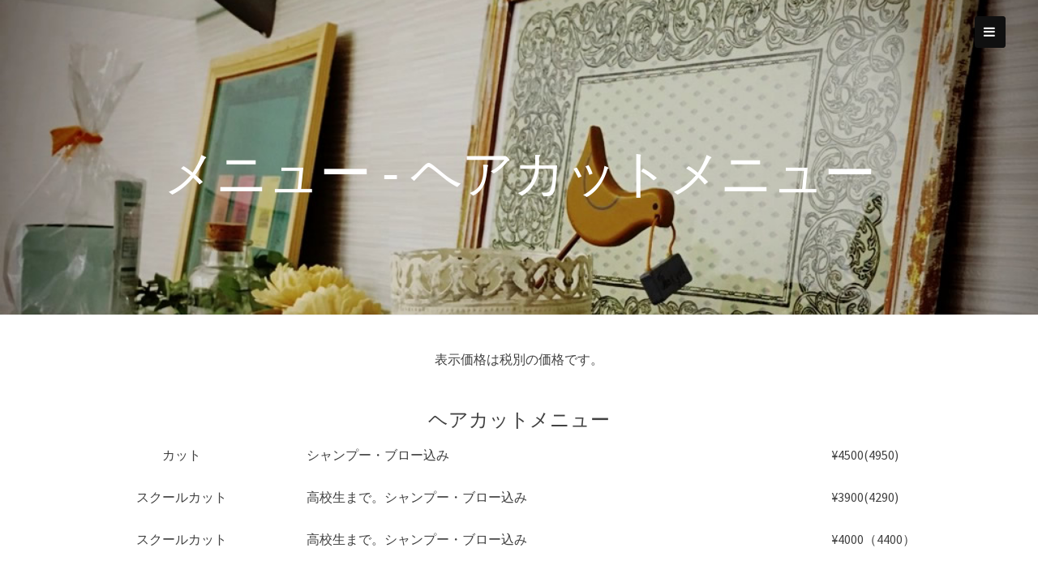

--- FILE ---
content_type: text/html; charset=UTF-8
request_url: https://tiara-brand.com/menu/stylemenu/%E3%83%98%E3%82%A2%E3%82%AB%E3%83%83%E3%83%88%E3%83%A1%E3%83%8B%E3%83%A5%E3%83%BC/
body_size: 9626
content:
<!DOCTYPE html>
<html dir="ltr" lang="ja"
	prefix="og: https://ogp.me/ns#" >
<head>
<meta charset="UTF-8">
<meta name="viewport" content="width=device-width, initial-scale=1">
<link rel="profile" href="http://gmpg.org/xfn/11">
<link rel="pingback" href="https://tiara-brand.com/xmlrpc.php"> 
<title>ヘアカットメニュー | Tiara（ティアラ）</title>
<style type="text/css">.home-widget-one .widget, .home-widget-one section { width: 33.33%; float:left; padding-right: 30px; }@media handheld, only screen and (max-width: 767px) {.home-widget-one .widget, .home-widget-one section { width: 100%; float:none; padding-right: 0px; }}</style>
		<!-- All in One SEO 4.2.6.1 - aioseo.com -->
		<meta name="robots" content="max-image-preview:large" />
		<link rel="canonical" href="https://tiara-brand.com/menu/stylemenu/%E3%83%98%E3%82%A2%E3%82%AB%E3%83%83%E3%83%88%E3%83%A1%E3%83%8B%E3%83%A5%E3%83%BC/" />
		<meta name="generator" content="All in One SEO (AIOSEO) 4.2.6.1 " />
		<meta property="og:locale" content="ja_JP" />
		<meta property="og:site_name" content="Tiara（ティアラ） | 福岡の美容室ならTiara（ティアラ）です。" />
		<meta property="og:type" content="website" />
		<meta property="og:url" content="https://tiara-brand.com/menu/stylemenu/%E3%83%98%E3%82%A2%E3%82%AB%E3%83%83%E3%83%88%E3%83%A1%E3%83%8B%E3%83%A5%E3%83%BC/" />
		<meta name="twitter:card" content="summary_large_image" />
		<script type="application/ld+json" class="aioseo-schema">
			{"@context":"https:\/\/schema.org","@graph":[{"@type":"BreadcrumbList","@id":"https:\/\/tiara-brand.com\/menu\/stylemenu\/%E3%83%98%E3%82%A2%E3%82%AB%E3%83%83%E3%83%88%E3%83%A1%E3%83%8B%E3%83%A5%E3%83%BC\/#breadcrumblist","itemListElement":[{"@type":"ListItem","@id":"https:\/\/tiara-brand.com\/#listItem","position":1,"item":{"@type":"WebPage","@id":"https:\/\/tiara-brand.com\/","name":"\u30db\u30fc\u30e0","description":"Tiara\uff08\u30c6\u30a3\u30a2\u30e9\uff09\u306f\u798f\u5ca1\u5e02\u306b\uff12\u5e97\u8217\u3092\u5c55\u958b\u3059\u308b\u7f8e\u5bb9\u5ba4\u3067\u3059\u3002\u30ab\u30c3\u30c8\u3001\u30d8\u30a2\u30ab\u30e9\u30fc\u3001\u30d1\u30fc\u30de\u3001\u7e2e\u6bdb\u77ef\u6b63\u3001\u30c8\u30ea\u30fc\u30c8\u30e1\u30f3\u30c8\u7b49\u306a\u3089\u5f53\u5e97\u306b\u304a\u4efb\u305b\u304f\u3060\u3055\u3044\u3002\u2606Aujua\u53d6\u308a\u6271\u3044\u30b5\u30ed\u30f3\u3067\u3059\u306e\u3067\u3001\u4e00\u4eba\u4e00\u4eba\u306e\u9aea\u306e\u6bdb\u306b\u5408\u3063\u305f\u30b7\u30e3\u30f3\u30d7\u30fc\u3084\u30c8\u30ea\u30fc\u30c8\u30e1\u30f3\u30c8\u3067\u65bd\u8853\u3001\u3054\u6848\u5185\u3092\u3055\u305b\u3066\u9802\u304d\u307e\u3059\u306e\u3067\u3001\u3054\u5b89\u5fc3\u304f\u3060\u3055\u3044\u306d\u2606","url":"https:\/\/tiara-brand.com\/"},"nextItem":"https:\/\/tiara-brand.com\/menu\/stylemenu\/%e3%83%98%e3%82%a2%e3%82%ab%e3%83%83%e3%83%88%e3%83%a1%e3%83%8b%e3%83%a5%e3%83%bc\/#listItem"},{"@type":"ListItem","@id":"https:\/\/tiara-brand.com\/menu\/stylemenu\/%e3%83%98%e3%82%a2%e3%82%ab%e3%83%83%e3%83%88%e3%83%a1%e3%83%8b%e3%83%a5%e3%83%bc\/#listItem","position":2,"item":{"@type":"WebPage","@id":"https:\/\/tiara-brand.com\/menu\/stylemenu\/%e3%83%98%e3%82%a2%e3%82%ab%e3%83%83%e3%83%88%e3%83%a1%e3%83%8b%e3%83%a5%e3%83%bc\/","name":"\u30d8\u30a2\u30ab\u30c3\u30c8\u30e1\u30cb\u30e5\u30fc","url":"https:\/\/tiara-brand.com\/menu\/stylemenu\/%e3%83%98%e3%82%a2%e3%82%ab%e3%83%83%e3%83%88%e3%83%a1%e3%83%8b%e3%83%a5%e3%83%bc\/"},"previousItem":"https:\/\/tiara-brand.com\/#listItem"}]},{"@type":"CollectionPage","@id":"https:\/\/tiara-brand.com\/menu\/stylemenu\/%E3%83%98%E3%82%A2%E3%82%AB%E3%83%83%E3%83%88%E3%83%A1%E3%83%8B%E3%83%A5%E3%83%BC\/#collectionpage","url":"https:\/\/tiara-brand.com\/menu\/stylemenu\/%E3%83%98%E3%82%A2%E3%82%AB%E3%83%83%E3%83%88%E3%83%A1%E3%83%8B%E3%83%A5%E3%83%BC\/","name":"\u30d8\u30a2\u30ab\u30c3\u30c8\u30e1\u30cb\u30e5\u30fc | Tiara\uff08\u30c6\u30a3\u30a2\u30e9\uff09","inLanguage":"ja","isPartOf":{"@id":"https:\/\/tiara-brand.com\/#website"},"breadcrumb":{"@id":"https:\/\/tiara-brand.com\/menu\/stylemenu\/%E3%83%98%E3%82%A2%E3%82%AB%E3%83%83%E3%83%88%E3%83%A1%E3%83%8B%E3%83%A5%E3%83%BC\/#breadcrumblist"}},{"@type":"Organization","@id":"https:\/\/tiara-brand.com\/#organization","name":"Tiara\uff08\u30c6\u30a3\u30a2\u30e9\uff09","url":"https:\/\/tiara-brand.com\/"},{"@type":"WebSite","@id":"https:\/\/tiara-brand.com\/#website","url":"https:\/\/tiara-brand.com\/","name":"Tiara\uff08\u30c6\u30a3\u30a2\u30e9\uff09","description":"\u798f\u5ca1\u306e\u7f8e\u5bb9\u5ba4\u306a\u3089Tiara\uff08\u30c6\u30a3\u30a2\u30e9\uff09\u3067\u3059\u3002","inLanguage":"ja","publisher":{"@id":"https:\/\/tiara-brand.com\/#organization"}}]}
		</script>
		<!-- All in One SEO -->

<link rel='dns-prefetch' href='//fonts.googleapis.com' />
<link rel="alternate" type="application/rss+xml" title="Tiara（ティアラ） &raquo; フィード" href="https://tiara-brand.com/feed/" />
<link rel="alternate" type="application/rss+xml" title="Tiara（ティアラ） &raquo; コメントフィード" href="https://tiara-brand.com/comments/feed/" />
<link rel="alternate" type="application/rss+xml" title="Tiara（ティアラ） &raquo; メニュー フィード" href="https://tiara-brand.com/menu/feed/" />
<script type="text/javascript">
window._wpemojiSettings = {"baseUrl":"https:\/\/s.w.org\/images\/core\/emoji\/14.0.0\/72x72\/","ext":".png","svgUrl":"https:\/\/s.w.org\/images\/core\/emoji\/14.0.0\/svg\/","svgExt":".svg","source":{"concatemoji":"https:\/\/tiara-brand.com\/wp-includes\/js\/wp-emoji-release.min.js?ver=6.2.8"}};
/*! This file is auto-generated */
!function(e,a,t){var n,r,o,i=a.createElement("canvas"),p=i.getContext&&i.getContext("2d");function s(e,t){p.clearRect(0,0,i.width,i.height),p.fillText(e,0,0);e=i.toDataURL();return p.clearRect(0,0,i.width,i.height),p.fillText(t,0,0),e===i.toDataURL()}function c(e){var t=a.createElement("script");t.src=e,t.defer=t.type="text/javascript",a.getElementsByTagName("head")[0].appendChild(t)}for(o=Array("flag","emoji"),t.supports={everything:!0,everythingExceptFlag:!0},r=0;r<o.length;r++)t.supports[o[r]]=function(e){if(p&&p.fillText)switch(p.textBaseline="top",p.font="600 32px Arial",e){case"flag":return s("\ud83c\udff3\ufe0f\u200d\u26a7\ufe0f","\ud83c\udff3\ufe0f\u200b\u26a7\ufe0f")?!1:!s("\ud83c\uddfa\ud83c\uddf3","\ud83c\uddfa\u200b\ud83c\uddf3")&&!s("\ud83c\udff4\udb40\udc67\udb40\udc62\udb40\udc65\udb40\udc6e\udb40\udc67\udb40\udc7f","\ud83c\udff4\u200b\udb40\udc67\u200b\udb40\udc62\u200b\udb40\udc65\u200b\udb40\udc6e\u200b\udb40\udc67\u200b\udb40\udc7f");case"emoji":return!s("\ud83e\udef1\ud83c\udffb\u200d\ud83e\udef2\ud83c\udfff","\ud83e\udef1\ud83c\udffb\u200b\ud83e\udef2\ud83c\udfff")}return!1}(o[r]),t.supports.everything=t.supports.everything&&t.supports[o[r]],"flag"!==o[r]&&(t.supports.everythingExceptFlag=t.supports.everythingExceptFlag&&t.supports[o[r]]);t.supports.everythingExceptFlag=t.supports.everythingExceptFlag&&!t.supports.flag,t.DOMReady=!1,t.readyCallback=function(){t.DOMReady=!0},t.supports.everything||(n=function(){t.readyCallback()},a.addEventListener?(a.addEventListener("DOMContentLoaded",n,!1),e.addEventListener("load",n,!1)):(e.attachEvent("onload",n),a.attachEvent("onreadystatechange",function(){"complete"===a.readyState&&t.readyCallback()})),(e=t.source||{}).concatemoji?c(e.concatemoji):e.wpemoji&&e.twemoji&&(c(e.twemoji),c(e.wpemoji)))}(window,document,window._wpemojiSettings);
</script>
<style type="text/css">
img.wp-smiley,
img.emoji {
	display: inline !important;
	border: none !important;
	box-shadow: none !important;
	height: 1em !important;
	width: 1em !important;
	margin: 0 0.07em !important;
	vertical-align: -0.1em !important;
	background: none !important;
	padding: 0 !important;
}
</style>
	<link rel='stylesheet' id='wp-block-library-css' href='https://tiara-brand.com/wp-includes/css/dist/block-library/style.min.css?ver=6.2.8' type='text/css' media='all' />
<link rel='stylesheet' id='classic-theme-styles-css' href='https://tiara-brand.com/wp-includes/css/classic-themes.min.css?ver=6.2.8' type='text/css' media='all' />
<style id='global-styles-inline-css' type='text/css'>
body{--wp--preset--color--black: #000000;--wp--preset--color--cyan-bluish-gray: #abb8c3;--wp--preset--color--white: #ffffff;--wp--preset--color--pale-pink: #f78da7;--wp--preset--color--vivid-red: #cf2e2e;--wp--preset--color--luminous-vivid-orange: #ff6900;--wp--preset--color--luminous-vivid-amber: #fcb900;--wp--preset--color--light-green-cyan: #7bdcb5;--wp--preset--color--vivid-green-cyan: #00d084;--wp--preset--color--pale-cyan-blue: #8ed1fc;--wp--preset--color--vivid-cyan-blue: #0693e3;--wp--preset--color--vivid-purple: #9b51e0;--wp--preset--gradient--vivid-cyan-blue-to-vivid-purple: linear-gradient(135deg,rgba(6,147,227,1) 0%,rgb(155,81,224) 100%);--wp--preset--gradient--light-green-cyan-to-vivid-green-cyan: linear-gradient(135deg,rgb(122,220,180) 0%,rgb(0,208,130) 100%);--wp--preset--gradient--luminous-vivid-amber-to-luminous-vivid-orange: linear-gradient(135deg,rgba(252,185,0,1) 0%,rgba(255,105,0,1) 100%);--wp--preset--gradient--luminous-vivid-orange-to-vivid-red: linear-gradient(135deg,rgba(255,105,0,1) 0%,rgb(207,46,46) 100%);--wp--preset--gradient--very-light-gray-to-cyan-bluish-gray: linear-gradient(135deg,rgb(238,238,238) 0%,rgb(169,184,195) 100%);--wp--preset--gradient--cool-to-warm-spectrum: linear-gradient(135deg,rgb(74,234,220) 0%,rgb(151,120,209) 20%,rgb(207,42,186) 40%,rgb(238,44,130) 60%,rgb(251,105,98) 80%,rgb(254,248,76) 100%);--wp--preset--gradient--blush-light-purple: linear-gradient(135deg,rgb(255,206,236) 0%,rgb(152,150,240) 100%);--wp--preset--gradient--blush-bordeaux: linear-gradient(135deg,rgb(254,205,165) 0%,rgb(254,45,45) 50%,rgb(107,0,62) 100%);--wp--preset--gradient--luminous-dusk: linear-gradient(135deg,rgb(255,203,112) 0%,rgb(199,81,192) 50%,rgb(65,88,208) 100%);--wp--preset--gradient--pale-ocean: linear-gradient(135deg,rgb(255,245,203) 0%,rgb(182,227,212) 50%,rgb(51,167,181) 100%);--wp--preset--gradient--electric-grass: linear-gradient(135deg,rgb(202,248,128) 0%,rgb(113,206,126) 100%);--wp--preset--gradient--midnight: linear-gradient(135deg,rgb(2,3,129) 0%,rgb(40,116,252) 100%);--wp--preset--duotone--dark-grayscale: url('#wp-duotone-dark-grayscale');--wp--preset--duotone--grayscale: url('#wp-duotone-grayscale');--wp--preset--duotone--purple-yellow: url('#wp-duotone-purple-yellow');--wp--preset--duotone--blue-red: url('#wp-duotone-blue-red');--wp--preset--duotone--midnight: url('#wp-duotone-midnight');--wp--preset--duotone--magenta-yellow: url('#wp-duotone-magenta-yellow');--wp--preset--duotone--purple-green: url('#wp-duotone-purple-green');--wp--preset--duotone--blue-orange: url('#wp-duotone-blue-orange');--wp--preset--font-size--small: 13px;--wp--preset--font-size--medium: 20px;--wp--preset--font-size--large: 36px;--wp--preset--font-size--x-large: 42px;--wp--preset--spacing--20: 0.44rem;--wp--preset--spacing--30: 0.67rem;--wp--preset--spacing--40: 1rem;--wp--preset--spacing--50: 1.5rem;--wp--preset--spacing--60: 2.25rem;--wp--preset--spacing--70: 3.38rem;--wp--preset--spacing--80: 5.06rem;--wp--preset--shadow--natural: 6px 6px 9px rgba(0, 0, 0, 0.2);--wp--preset--shadow--deep: 12px 12px 50px rgba(0, 0, 0, 0.4);--wp--preset--shadow--sharp: 6px 6px 0px rgba(0, 0, 0, 0.2);--wp--preset--shadow--outlined: 6px 6px 0px -3px rgba(255, 255, 255, 1), 6px 6px rgba(0, 0, 0, 1);--wp--preset--shadow--crisp: 6px 6px 0px rgba(0, 0, 0, 1);}:where(.is-layout-flex){gap: 0.5em;}body .is-layout-flow > .alignleft{float: left;margin-inline-start: 0;margin-inline-end: 2em;}body .is-layout-flow > .alignright{float: right;margin-inline-start: 2em;margin-inline-end: 0;}body .is-layout-flow > .aligncenter{margin-left: auto !important;margin-right: auto !important;}body .is-layout-constrained > .alignleft{float: left;margin-inline-start: 0;margin-inline-end: 2em;}body .is-layout-constrained > .alignright{float: right;margin-inline-start: 2em;margin-inline-end: 0;}body .is-layout-constrained > .aligncenter{margin-left: auto !important;margin-right: auto !important;}body .is-layout-constrained > :where(:not(.alignleft):not(.alignright):not(.alignfull)){max-width: var(--wp--style--global--content-size);margin-left: auto !important;margin-right: auto !important;}body .is-layout-constrained > .alignwide{max-width: var(--wp--style--global--wide-size);}body .is-layout-flex{display: flex;}body .is-layout-flex{flex-wrap: wrap;align-items: center;}body .is-layout-flex > *{margin: 0;}:where(.wp-block-columns.is-layout-flex){gap: 2em;}.has-black-color{color: var(--wp--preset--color--black) !important;}.has-cyan-bluish-gray-color{color: var(--wp--preset--color--cyan-bluish-gray) !important;}.has-white-color{color: var(--wp--preset--color--white) !important;}.has-pale-pink-color{color: var(--wp--preset--color--pale-pink) !important;}.has-vivid-red-color{color: var(--wp--preset--color--vivid-red) !important;}.has-luminous-vivid-orange-color{color: var(--wp--preset--color--luminous-vivid-orange) !important;}.has-luminous-vivid-amber-color{color: var(--wp--preset--color--luminous-vivid-amber) !important;}.has-light-green-cyan-color{color: var(--wp--preset--color--light-green-cyan) !important;}.has-vivid-green-cyan-color{color: var(--wp--preset--color--vivid-green-cyan) !important;}.has-pale-cyan-blue-color{color: var(--wp--preset--color--pale-cyan-blue) !important;}.has-vivid-cyan-blue-color{color: var(--wp--preset--color--vivid-cyan-blue) !important;}.has-vivid-purple-color{color: var(--wp--preset--color--vivid-purple) !important;}.has-black-background-color{background-color: var(--wp--preset--color--black) !important;}.has-cyan-bluish-gray-background-color{background-color: var(--wp--preset--color--cyan-bluish-gray) !important;}.has-white-background-color{background-color: var(--wp--preset--color--white) !important;}.has-pale-pink-background-color{background-color: var(--wp--preset--color--pale-pink) !important;}.has-vivid-red-background-color{background-color: var(--wp--preset--color--vivid-red) !important;}.has-luminous-vivid-orange-background-color{background-color: var(--wp--preset--color--luminous-vivid-orange) !important;}.has-luminous-vivid-amber-background-color{background-color: var(--wp--preset--color--luminous-vivid-amber) !important;}.has-light-green-cyan-background-color{background-color: var(--wp--preset--color--light-green-cyan) !important;}.has-vivid-green-cyan-background-color{background-color: var(--wp--preset--color--vivid-green-cyan) !important;}.has-pale-cyan-blue-background-color{background-color: var(--wp--preset--color--pale-cyan-blue) !important;}.has-vivid-cyan-blue-background-color{background-color: var(--wp--preset--color--vivid-cyan-blue) !important;}.has-vivid-purple-background-color{background-color: var(--wp--preset--color--vivid-purple) !important;}.has-black-border-color{border-color: var(--wp--preset--color--black) !important;}.has-cyan-bluish-gray-border-color{border-color: var(--wp--preset--color--cyan-bluish-gray) !important;}.has-white-border-color{border-color: var(--wp--preset--color--white) !important;}.has-pale-pink-border-color{border-color: var(--wp--preset--color--pale-pink) !important;}.has-vivid-red-border-color{border-color: var(--wp--preset--color--vivid-red) !important;}.has-luminous-vivid-orange-border-color{border-color: var(--wp--preset--color--luminous-vivid-orange) !important;}.has-luminous-vivid-amber-border-color{border-color: var(--wp--preset--color--luminous-vivid-amber) !important;}.has-light-green-cyan-border-color{border-color: var(--wp--preset--color--light-green-cyan) !important;}.has-vivid-green-cyan-border-color{border-color: var(--wp--preset--color--vivid-green-cyan) !important;}.has-pale-cyan-blue-border-color{border-color: var(--wp--preset--color--pale-cyan-blue) !important;}.has-vivid-cyan-blue-border-color{border-color: var(--wp--preset--color--vivid-cyan-blue) !important;}.has-vivid-purple-border-color{border-color: var(--wp--preset--color--vivid-purple) !important;}.has-vivid-cyan-blue-to-vivid-purple-gradient-background{background: var(--wp--preset--gradient--vivid-cyan-blue-to-vivid-purple) !important;}.has-light-green-cyan-to-vivid-green-cyan-gradient-background{background: var(--wp--preset--gradient--light-green-cyan-to-vivid-green-cyan) !important;}.has-luminous-vivid-amber-to-luminous-vivid-orange-gradient-background{background: var(--wp--preset--gradient--luminous-vivid-amber-to-luminous-vivid-orange) !important;}.has-luminous-vivid-orange-to-vivid-red-gradient-background{background: var(--wp--preset--gradient--luminous-vivid-orange-to-vivid-red) !important;}.has-very-light-gray-to-cyan-bluish-gray-gradient-background{background: var(--wp--preset--gradient--very-light-gray-to-cyan-bluish-gray) !important;}.has-cool-to-warm-spectrum-gradient-background{background: var(--wp--preset--gradient--cool-to-warm-spectrum) !important;}.has-blush-light-purple-gradient-background{background: var(--wp--preset--gradient--blush-light-purple) !important;}.has-blush-bordeaux-gradient-background{background: var(--wp--preset--gradient--blush-bordeaux) !important;}.has-luminous-dusk-gradient-background{background: var(--wp--preset--gradient--luminous-dusk) !important;}.has-pale-ocean-gradient-background{background: var(--wp--preset--gradient--pale-ocean) !important;}.has-electric-grass-gradient-background{background: var(--wp--preset--gradient--electric-grass) !important;}.has-midnight-gradient-background{background: var(--wp--preset--gradient--midnight) !important;}.has-small-font-size{font-size: var(--wp--preset--font-size--small) !important;}.has-medium-font-size{font-size: var(--wp--preset--font-size--medium) !important;}.has-large-font-size{font-size: var(--wp--preset--font-size--large) !important;}.has-x-large-font-size{font-size: var(--wp--preset--font-size--x-large) !important;}
.wp-block-navigation a:where(:not(.wp-element-button)){color: inherit;}
:where(.wp-block-columns.is-layout-flex){gap: 2em;}
.wp-block-pullquote{font-size: 1.5em;line-height: 1.6;}
</style>
<link rel='stylesheet' id='contact-form-7-css' href='https://tiara-brand.com/wp-content/plugins/contact-form-7/includes/css/styles.css?ver=5.6.4' type='text/css' media='all' />
<link rel='stylesheet' id='proper-style-css' href='https://tiara-brand.com/wp-content/themes/tiara/style.css?ver=6.2.8' type='text/css' media='all' />
<link rel='stylesheet' id='proper-open-headings-css' href='//fonts.googleapis.com/css?family=Playfair+Display%3A400%2C400italic%7CSource+Sans+Pro%3A400%2C600%2C300italic%7CMontserrat%3A700&#038;ver=6.2.8' type='text/css' media='all' />
<link rel='stylesheet' id='proper-open-body-css' href='//fonts.googleapis.com/css?family=Playfair+Display%3A400%2C400italic%7CSource+Sans+Pro%3A400%2C600%2C300italic%7CMontserrat%3A700&#038;ver=6.2.8' type='text/css' media='all' />
<link rel='stylesheet' id='proper-animate-css' href='https://tiara-brand.com/wp-content/themes/parent_theme/proper_mt/css/animate.css?ver=6.2.8' type='text/css' media='all' />
<link rel='stylesheet' id='proper-menu-css' href='https://tiara-brand.com/wp-content/themes/parent_theme/proper_mt/css/jPushMenu.css?ver=6.2.8' type='text/css' media='all' />
<link rel='stylesheet' id='proper-slick-css' href='https://tiara-brand.com/wp-content/themes/parent_theme/proper_mt/css/slick.css?ver=6.2.8' type='text/css' media='all' />
<link rel='stylesheet' id='proper-slick-arrows-css' href='https://tiara-brand.com/wp-content/themes/parent_theme/proper_mt/css/mt-slick-arrows.css?ver=6.2.8' type='text/css' media='all' />
<link rel='stylesheet' id='proper-font-awesome-css' href='https://tiara-brand.com/wp-content/themes/parent_theme/proper_mt/fonts/font-awesome.css?ver=6.2.8' type='text/css' media='all' />
<link rel='stylesheet' id='proper-column-clear-css' href='https://tiara-brand.com/wp-content/themes/parent_theme/proper_mt/css/mt-column-clear.css?ver=6.2.8' type='text/css' media='all' />
<link rel='stylesheet' id='fancybox-css' href='https://tiara-brand.com/wp-content/plugins/easy-fancybox/fancybox/1.5.3/jquery.fancybox.min.css?ver=6.2.8' type='text/css' media='screen' />
<script type='text/javascript' src='https://tiara-brand.com/wp-includes/js/jquery/jquery.min.js?ver=3.6.4' id='jquery-core-js'></script>
<script type='text/javascript' src='https://tiara-brand.com/wp-includes/js/jquery/jquery-migrate.min.js?ver=3.4.0' id='jquery-migrate-js'></script>
<link rel="https://api.w.org/" href="https://tiara-brand.com/wp-json/" /><link rel="EditURI" type="application/rsd+xml" title="RSD" href="https://tiara-brand.com/xmlrpc.php?rsd" />
<link rel="wlwmanifest" type="application/wlwmanifest+xml" href="https://tiara-brand.com/wp-includes/wlwmanifest.xml" />
<meta name="generator" content="WordPress 6.2.8" />
<!--[if lt IE 9]>
<script src="https://tiara-brand.com/wp-content/themes/parent_theme/proper_mt/js/html5shiv.js"></script>
<![endif]-->
	<!-- proper customizer CSS --> 
	<style> 
		
				.cbp-spmenu { background: #0c0c0c; }
				
				
				.navigation-container .toggle-menu { background-color: #111111; }
				
				
				
				
				
		 
		
		
		
				
				
				
				
				
				
		 
		
				
				
				
				
				
		 
		
				
				
		 
		
				
				
				
				
				
		 
		
				 
				
				
				
				
				
				
				
				
				
				
				
				
				
				
				
				
				
		 
		
				
				
				
				
		
		 
		
				
				  
				
				
				
				
				
				
		
				
				
				
				
		 
		  
		  
		
				
				
				
		 
		
				
				
				
				
		
		
				body, p { font-size: 16px; } 
				
		 
		
				
				
				
				
				
				
				
				
				
		
		 
		
		 
		
				
				
				
		 
		
		 
		
		
		 
		
				
		 
		
		 
		
				
		
		  
		
		 
		
				
				
		 
		
		 
		
		
		
				
				
				#secondary > #mt-testimonials .testimonial p, .shortcodes .testimonial p  { font-style: italic; } 
				
		 
		
				
		 
		 
		
		 
		
		
		 
		
		
		 
		
		 
		
		 
		
		 
		
		 
		
		 
		
		 
		
		 
		
				.news-info > div { text-align: left; }
				
		
		.slick-dots li button { background: transparent none repeat scroll 0 0 !important; }
		
		#home-hero button.slick-prev, #home-hero button.slick-next { 
			background: transparent !important; 
			border-color:transparent !important; 
		} 
		
				
		 
		
		
		  
	</style>
	
 
	
<style type="text/css">.recentcomments a{display:inline !important;padding:0 !important;margin:0 !important;}</style></head>

<body class="archive post-type-archive post-type-archive-menu group-blog">
<div id="page" class="hfeed site">
	<a class="skip-link screen-reader-text" href="#content">Skip to content</a>

	<header id="masthead" class="site-header animated fadeIn delay-2" role="banner">
		<div class="site-branding">
			
                        
    			<hgroup>
       				<h1 class='site-title'>
                    <a href='https://tiara-brand.com/' title='Tiara（ティアラ）' rel='home'>
					Tiara（ティアラ）                    </a>
                    </h1>
    			</hgroup>
                
			 
            
		</div><!-- .site-branding -->
        
    
				<div class="navigation-container">
        			<button class="toggle-menu menu-right push-body">
            
            		<i class="fa fa-bars"></i>            
            		</button>
        		</div>
        
			</header><!-- #masthead -->
    
    		<nav class="cbp-spmenu cbp-spmenu-vertical cbp-spmenu-right">
        		<div class="menu-%e3%83%a1%e3%82%a4%e3%83%b3%e3%83%a1%e3%83%8b%e3%83%a5%e3%83%bc_00-container"><ul id="menu-%e3%83%a1%e3%82%a4%e3%83%b3%e3%83%a1%e3%83%8b%e3%83%a5%e3%83%bc_00" class="menu"><li id="menu-item-519" class="menu-item menu-item-type-custom menu-item-object-custom menu-item-519"><a href="http://www.tiara-brand.com/">ホーム</a></li>
<li id="menu-item-520" class="menu-item menu-item-type-post_type menu-item-object-page menu-item-520"><a href="https://tiara-brand.com/rinen/">運営理念</a></li>
<li id="menu-item-521" class="menu-item menu-item-type-post_type_archive menu-item-object-shop menu-item-521"><a href="https://tiara-brand.com/shop/">店舗一覧</a></li>
<li id="menu-item-522" class="menu-item menu-item-type-post_type_archive menu-item-object-menu current-menu-item menu-item-522"><a href="https://tiara-brand.com/menu/" aria-current="page">メニュー</a></li>
<li id="menu-item-524" class="menu-item menu-item-type-post_type_archive menu-item-object-event menu-item-524"><a href="https://tiara-brand.com/events/event/">店舗別スケジュール</a></li>
<li id="menu-item-525" class="menu-item menu-item-type-post_type_archive menu-item-object-staff menu-item-525"><a href="https://tiara-brand.com/staff/">スタッフ紹介</a></li>
<li id="menu-item-528" class="menu-item menu-item-type-post_type menu-item-object-page menu-item-528"><a href="https://tiara-brand.com/%e3%81%8a%e5%95%8f%e3%81%84%e5%90%88%e3%82%8f%e3%81%9b/">お問い合わせ</a></li>
<li id="menu-item-802" class="menu-item menu-item-type-post_type menu-item-object-page menu-item-802"><a href="https://tiara-brand.com/blog/">ブログ</a></li>
</ul></div>    		</nav>
    
         
    

	<div id="content" class="site-content">
<header class="page-entry-header">
    <div class="grid grid-pad overflow">
        <div class="col-1-1">
            <div class="animated fadeInUp delay">
                <h1 class="entry-title">メニュー - ヘアカットメニュー</h1>
            </div>
        </div>
    </div>
    <div class="page-bg-image" data-parallax="scroll" data-image-src="https://tiara-brand.com/wp-content/uploads/2016/06/hakata_shop4_shadow.jpg" data-z-index="1"></div>
</header><!-- .entry-header -->

    <section id="archive-content-container" class="animated fadeIn delay-2">
        <div id="primary" class="content-area">
            <main id="main" class="site-main" role="main">
                                    <article id="post-403" class="post-403 menu type-menu status-publish hentry shops-hakata shops-hakozaki stylemenu-16">
                        <div class="grid grid-pad">
                            <div class="col-1-1">
                                <p>表示価格は税別の価格です。</p>
                            </div>
                        </div>
                        <div class="grid grid-pad">
                                                                                                <div class="col-1-1">
                                            <h4>ヘアカットメニュー</h4>
                                        </div>
                                                                        <div class="col-3-12">
                                    <p>カット</p>
                                </div>
                                                                                                                <div class="textalignleft col-7-12">
                                                <div class="col-1-1 mt-column-clear">
        <div class="menu-item traditional">
            <p>シャンプー・ブロー込み</p>
        </div>
    </div>
                                    </div>
                                                                            <div class="textalignleft col-2-12">
                                                <div class="col-1-2">
        <div class="menu-item traditional">
                        <p>¥4500(4950)</p>
        </div>
    </div>
                                    </div>
                                                                                                                                    <div class="col-3-12">
                                    <p>スクールカット</p>
                                </div>
                                                                                                                <div class="textalignleft col-7-12">
                                                <div class="col-1-1 mt-column-clear">
        <div class="menu-item traditional">
            <p>高校生まで。シャンプー・ブロー込み</p>
        </div>
    </div>
                                    </div>
                                                                            <div class="textalignleft col-2-12">
                                                <div class="col-1-2">
        <div class="menu-item traditional">
                        <p>¥3900(4290)</p>
        </div>
    </div>
                                    </div>
                                                                                                                                    <div class="col-3-12">
                                    <p>スクールカット</p>
                                </div>
                                                                                                                <div class="textalignleft col-7-12">
                                                <div class="col-1-1 mt-column-clear">
        <div class="menu-item traditional">
            <p>高校生まで。シャンプー・ブロー込み</p>
        </div>
    </div>
                                    </div>
                                                                            <div class="textalignleft col-2-12">
                                                <div class="col-1-2">
        <div class="menu-item traditional">
                        <p>¥4000（4400）</p>
        </div>
    </div>
                                    </div>
                                                                                                </div>
                    </article><!-- #post-## -->
                            </main>
        </div>
    </section>
    <section id="archive-content-container" class="animated fadeIn delay-2">
	<div id="primary" class="content-area">
		<main id="main" class="site-main" role="main">
							<article id="post-843" class="post-843 menu type-menu status-publish hentry shops-hakozaki stylemenu-16">
					<div class="grid grid-pad">
						<h2>店舗一覧</h2>
													<div class="col-1-4">
								<header class="entry-header">
																		<div class="menu-item">
										<p class="archive_thumb_item">
											<a href="https://tiara-brand.com/menu/shops/hakata/"><img class="attachment-fresh-menu-image size-fresh-menu-image wp-post-image" width="400" alt="スクールカット" src="https://tiara-brand.com/wp-content/uploads/2023/07/B136742574.jpg"></a>
										</p>
										<h5><a href="https://tiara-brand.com/menu/shops/hakata/">コマーシャルモール博多店</a></h5>
										<p>&nbsp;</p>
									</div>
								</header><!-- .entry-header -->
							</div>
														<div class="col-1-4">
								<header class="entry-header">
																		<div class="menu-item">
										<p class="archive_thumb_item">
											<a href="https://tiara-brand.com/menu/shops/hakozaki/"><img class="attachment-fresh-menu-image size-fresh-menu-image wp-post-image" width="400" alt="スクールカット" src="https://tiara-brand.com/wp-content/uploads/2020/02/箱崎外観.jpg"></a>
										</p>
										<h5><a href="https://tiara-brand.com/menu/shops/hakozaki/">ボックスタウン箱崎店</a></h5>
										<p>&nbsp;</p>
									</div>
								</header><!-- .entry-header -->
							</div>
												</div>
				</article><!-- #post-## -->
					</main>
	</div>
</section>

    

	</div><!-- #content -->
    
    
    
	<footer id="colophon" class="site-footer" role="contentinfo">
    		 
			             
    			<hgroup>
       				<h1 class='site-title'>
                    <a href='https://tiara-brand.com/' title='Tiara（ティアラ）' rel='home'>
					Tiara（ティアラ）                    </a>
                    </h1>
    			</hgroup>
                
			            
                    
        	        
    			<div class="grid grid-pad">
        
        							<div class="col-1-2">
            			<aside id="text-7" class="widget widget_text"><h1 class="widget-title">スピード株式会社</h1>			<div class="textwidget"><p><i class="fa fa-building-o" style="font-size:24px;"></i><br />
当店の運営会社です。<br />
<a class="featured-link" href="http://speednetwork.co.jp/" target="_blank" rel="noopener"><input type="button" value="詳しく見る" style="background-color:gray" onmouseover="this.style.background='green'" onmouseout="this.style.background='gray'"></a></p>
</div>
		</aside>					</div>
            	            						<div class="col-1-2">
            			<aside id="text-9" class="widget widget_text"><h1 class="widget-title">CandyBox</h1>			<div class="textwidget"><p><i class="fa fa-building-o" style="font-size:24px;"></i><br />
福岡市東区和白の美容室です。<br />
<a class="featured-link" href="http://candybox-brand.com/" target="_blank" rel="noopener"><input type="button" value="詳しく見る" style="background-color:gray" onmouseover="this.style.background='pink'" onmouseout="this.style.background='gray'"></a></p>
</div>
		</aside>					</div>
            	            	            	            
        	</div>
        
     	       
		<div class="site-info">
        
        	 
        
        		        
        	        
        	            
				 
        			©　SPEED　Company.　All rights reserved.				                
        	            
		</div><!-- .site-info -->
        
	</footer><!-- #colophon -->
</div><!-- #page -->

<script>
  (function(i,s,o,g,r,a,m){i['GoogleAnalyticsObject']=r;i[r]=i[r]||function(){
  (i[r].q=i[r].q||[]).push(arguments)},i[r].l=1*new Date();a=s.createElement(o),
  m=s.getElementsByTagName(o)[0];a.async=1;a.src=g;m.parentNode.insertBefore(a,m)
  })(window,document,'script','https://www.google-analytics.com/analytics.js','ga');

  ga('create', 'UA-96833808-3', 'auto');
  ga('send', 'pageview');

</script>

<script type='text/javascript' src='https://tiara-brand.com/wp-content/plugins/contact-form-7/includes/swv/js/index.js?ver=5.6.4' id='swv-js'></script>
<script type='text/javascript' id='contact-form-7-js-extra'>
/* <![CDATA[ */
var wpcf7 = {"api":{"root":"https:\/\/tiara-brand.com\/wp-json\/","namespace":"contact-form-7\/v1"}};
/* ]]> */
</script>
<script type='text/javascript' src='https://tiara-brand.com/wp-content/plugins/contact-form-7/includes/js/index.js?ver=5.6.4' id='contact-form-7-js'></script>
<script type='text/javascript' src='https://tiara-brand.com/wp-content/themes/parent_theme/proper_mt/js/navigation.js?ver=20120206' id='proper-navigation-js'></script>
<script type='text/javascript' src='https://tiara-brand.com/wp-content/themes/parent_theme/proper_mt/js/skip-link-focus-fix.js?ver=20130115' id='proper-skip-link-focus-fix-js'></script>
<script type='text/javascript' src='https://tiara-brand.com/wp-content/themes/parent_theme/proper_mt/js/jPushMenu.js?ver=6.2.8' id='proper-menu-js'></script>
<script type='text/javascript' src='https://tiara-brand.com/wp-content/themes/parent_theme/proper_mt/js/menu.script.js?ver=6.2.8' id='proper-menu-script-js'></script>
<script type='text/javascript' src='https://tiara-brand.com/wp-content/themes/parent_theme/proper_mt/js/parallax.min.js?ver=6.2.8' id='proper-parallax-js'></script>
<script type='text/javascript' src='https://tiara-brand.com/wp-content/themes/parent_theme/proper_mt/js/parallax.slider.js?ver=6.2.8' id='proper-parallax-slider-js'></script>
<script type='text/javascript' src='https://tiara-brand.com/wp-content/themes/parent_theme/proper_mt/js/slick.min.js?ver=6.2.8' id='proper-slick-js'></script>
<script type='text/javascript' src='https://tiara-brand.com/wp-content/themes/parent_theme/proper_mt/js/slick.scripts.js?ver=6.2.8' id='proper-slick-scripts-js'></script>
<script type='text/javascript' src='https://tiara-brand.com/wp-content/plugins/easy-fancybox/fancybox/1.5.3/jquery.fancybox.min.js?ver=6.2.8' id='jquery-fancybox-js'></script>
<script type='text/javascript' id='jquery-fancybox-js-after'>
var fb_timeout, fb_opts={'overlayShow':true,'hideOnOverlayClick':true,'showCloseButton':true,'margin':20,'enableEscapeButton':true,'autoScale':true };
if(typeof easy_fancybox_handler==='undefined'){
var easy_fancybox_handler=function(){
jQuery([".nolightbox","a.wp-block-fileesc_html__button","a.pin-it-button","a[href*='pinterest.com\/pin\/create']","a[href*='facebook.com\/share']","a[href*='twitter.com\/share']"].join(',')).addClass('nofancybox');
jQuery('a.fancybox-close').on('click',function(e){e.preventDefault();jQuery.fancybox.close()});
/* IMG */
var fb_IMG_select=jQuery('a[href*=".jpg" i]:not(.nofancybox,li.nofancybox>a),area[href*=".jpg" i]:not(.nofancybox),a[href*=".jpeg" i]:not(.nofancybox,li.nofancybox>a),area[href*=".jpeg" i]:not(.nofancybox),a[href*=".png" i]:not(.nofancybox,li.nofancybox>a),area[href*=".png" i]:not(.nofancybox)');
fb_IMG_select.addClass('fancybox image');
var fb_IMG_sections=jQuery('.gallery,.wp-block-gallery,.tiled-gallery,.wp-block-jetpack-tiled-gallery');
fb_IMG_sections.each(function(){jQuery(this).find(fb_IMG_select).attr('rel','gallery-'+fb_IMG_sections.index(this));});
jQuery('a.fancybox,area.fancybox,.fancybox>a').each(function(){jQuery(this).fancybox(jQuery.extend(true,{},fb_opts,{'transitionIn':'elastic','easingIn':'easeOutBack','opacity':false,'hideOnContentClick':false,'titleShow':true,'titlePosition':'over','titleFromAlt':true,'showNavArrows':true,'enableKeyboardNav':true,'cyclic':false}))});
};};
var easy_fancybox_auto=function(){setTimeout(function(){jQuery('a#fancybox-auto,#fancybox-auto>a').first().trigger('click')},1000);};
jQuery(easy_fancybox_handler);jQuery(document).on('post-load',easy_fancybox_handler);
jQuery(easy_fancybox_auto);
</script>
<script type='text/javascript' src='https://tiara-brand.com/wp-content/plugins/easy-fancybox/vendor/jquery.easing.min.js?ver=1.4.1' id='jquery-easing-js'></script>
<script type='text/javascript' src='https://tiara-brand.com/wp-content/plugins/easy-fancybox/vendor/jquery.mousewheel.min.js?ver=3.1.13' id='jquery-mousewheel-js'></script>

</body>
</html>


--- FILE ---
content_type: text/css
request_url: https://tiara-brand.com/wp-content/themes/tiara/style.css?ver=6.2.8
body_size: 80
content:
/*
Template:parent_theme/proper_mt
Theme Name:Tiara Theme
Description:Tiara のテーマです
Author:KCM Service
Version:1.0
*/
@import "../parent_theme/proper_mt/style.css";
@import "./css/tiara.css";


--- FILE ---
content_type: text/css
request_url: https://tiara-brand.com/wp-content/themes/parent_theme/proper_mt/style.css
body_size: 11686
content:
/*
Theme Name: proper
Theme URI: http://modernthemes.net/premium-wordpress-themes/proper/
Author: ModernThemes
Author URI: http://modernthemes.net
Description: Proper is a multipurpose WordPress that can be used to capture any website in a beautiful way. Whether you are a business, agency, or using it for a personal blog, Proper can achieve a web layout you will love. Download ModernThemes premium plugins to enhance the functionality and content of your theme. 
Version: 1.2.0
Details URI: http://modernthemes.net/updates/changelogs/proper-changelog.html
Text Domain: proper
Tags: white, light, blue, red, yellow, green, purple, orange, black, one-column, two-columns, three-columns, left-sidebar, right-sidebar, fluid-layout, responsive-layout
License: GNU General Public License v2 or later
License URI: http://www.gnu.org/licenses/gpl-2.0.html 

proper, Copyright 2015 ModernThemes 

This program is distributed in the hope that it will be useful,
but WITHOUT ANY WARRANTY; without even the implied warranty of
MERCHANTABILITY or FITNESS FOR A PARTICULAR PURPOSE.  See the
GNU General Public License for more details.

proper is built with Underscores http://underscores.me/, (C) 2012-2014 Automattic, Inc.

proper incorporates code from Moesia, Copyright 2014 aThemes
Moesia is distributed under the terms of the GNU GPL

proper bundles the following third-party resources:

Simple Grid by ThisisDallas Copyright (C) 2013 Dallas Bass
Simple Grid is licensed under the MIT License.
http://thisisdallas.github.io/Simple-Grid/

Font Awesome by Dave Gandy
Font Awesome is licensed under the following: (Font: SIL OFL 1.1, CSS: MIT License)
http://fortawesome.github.io/Font-Awesome/

Animate-plus.js by Telmo Marques Copyright (c) 2014
Animate-plus.js is licensed under the MIT License.
https://github.com/telmomarques/animate-plus.js

slick.js by Ken Wheeler Copyright (c) 2014
slick.js is licensed under the MIT License.
https://github.com/kenwheeler/slick 

Parallax.js by PixelCog Inc. (c) 2015 PixelCog Inc.
Parallax.js is distributed under the The MIT License (MIT).
https://github.com/pixelcog/parallax.js

The HTML5 Shiv by aFarkas Copyright (c) 2014 Alexander Farkas (aFarkas).
The HTML5 Shiv is licensed under the terms of the GNU GPLv2 
https://github.com/aFarkas/html5shiv 

Use Child Theme by FacetWP Copyright (c) 2016 Matt Gibbs (mgibbs189).
https://github.com/FacetWP/use-child-theme/

jPushMenu by takien 
https://github.com/takien/jPushMenu

all free stock photos including homepage backgrounds and image used in screenshot provided by Unsplash at https://unsplash.com/ 

Normalizing styles have been helped along thanks to the fine work of
Nicolas Gallagher and Jonathan Neal http://necolas.github.com/normalize.css/
*/

/*--------------------------------------------------------------
>>> TABLE OF CONTENTS:
----------------------------------------------------------------
# Normalize
# Typography
# Elements
# Forms
# Navigation
	## Links
	## Menus
# Accessibility
# Alignments
# Clearings
# Widgets
# Content
    ## Posts and pages
	## Asides
	## Comments
# Infinite scroll
# Media
	## Captions
	## Galleries
# Plugins
# Skeleton
--------------------------------------------------------------*/

/*--------------------------------------------------------------
# Normalize
--------------------------------------------------------------*/
html {
	font-family: sans-serif;
	-webkit-text-size-adjust: 100%;
	-ms-text-size-adjust:     100%;
}

body {
	margin: 0;
}

article,
aside,
details,
figcaption,
figure,
footer,
header,
main,
menu,
nav,
section,
summary {
	display: block;
}

audio,
canvas,
progress,
video {
	display: inline-block;
	vertical-align: baseline;
}

audio:not([controls]) {
	display: none;
	height: 0;
}

[hidden],
template {
	display: none;
}

a {
	background-color: transparent;
}

a:active,
a:hover {
	outline: 0;
}

abbr[title] {
	border-bottom: 1px dotted;
}

b,
strong {
	font-weight: bold;
}

dfn {
	font-style: italic;
}

h1 {
	font-size: 2em;
	margin: 0.67em 0;
}

mark {
	background: #ff0;
	color: #000;
}

small {
	font-size: 80%;
}

sub,
sup {
	font-size: 75%;
	line-height: 0;
	position: relative;
	vertical-align: baseline;
}

sup {
	top: -0.5em;
}

sub {
	bottom: -0.25em;
}

img {
	border: 0;
}

svg:not(:root) {
	overflow: hidden;
}

figure {
	margin: 1em 40px;
}

hr {
	box-sizing: content-box;
	height: 0;
}

pre {
	overflow: auto;
}

code,
kbd,
pre,
samp {
	font-family: monospace, monospace;
	font-size: 1em;
}

button,
input,
optgroup,
select,
textarea {
	color: inherit;
	font: inherit;
	margin: 0;
}

button {
	overflow: visible;
}

button,
select {
	text-transform: none;
}

button,
html input[type="button"],
input[type="reset"],
input[type="submit"] {
	-webkit-appearance: button;
	cursor: pointer;
}

button[disabled],
html input[disabled] {
	cursor: default;
}

button::-moz-focus-inner,
input::-moz-focus-inner {
	border: 0;
	padding: 0;
}

input {
	line-height: normal;
}

input[type="checkbox"],
input[type="radio"] {
	box-sizing: border-box;
	padding: 0;
}

input[type="number"]::-webkit-inner-spin-button,
input[type="number"]::-webkit-outer-spin-button {
	height: auto;
}

input[type="search"] {
	-webkit-appearance: textfield;
	box-sizing: content-box;
}

input[type="search"]::-webkit-search-cancel-button,
input[type="search"]::-webkit-search-decoration {
	-webkit-appearance: none;
}

fieldset {
	border: 1px solid #c0c0c0;
	margin: 0 2px;
	padding: 0.35em 0.625em 0.75em;
}

legend {
	border: 0;
	padding: 0;
}

textarea {
	overflow: auto;
}

optgroup {
	font-weight: bold;
}

table {
	border-collapse: collapse;
	border-spacing: 0;
}

td,
th {
	padding: 0;
}

/*--------------------------------------------------------------
# Typography
--------------------------------------------------------------*/
body,
button,
input,
select,
textarea {
	font-family: 'Source Sans Pro', Helvetica Neue, arial, sans-serif;
	color: #404040;
	font-size: 14px;
	line-height: 1.8;
	font-weight: 400;
}

h1,
h2,
h3,
h4,
h5,
h6 {
	font-family: "Adobe Caslon Pro", 'Playfair Display', Times New Roman, serif, sans-serif;
	font-weight: normal; 
	margin-top: 0;
	margin-bottom: 0.5em;
	clear: both;
}

h1 { font-size: 36px; line-height: 46px; }
h2 { font-size: 32px; line-height: 42px; }
h3 { font-size: 28px; line-height: 38px; }
h4 { font-size: 24px; line-height: 34px; }
h5 { font-size: 20px; line-height: 30px; }
h6 { font-size: 16px; line-height: 26px; }

h1 span { font-style: italic; }
h2 span { font-style: italic; }
h3 span { font-style: italic; }
h4 span { font-style: italic; }
h5 span { font-style: italic; }
h6 span { font-style: italic; }

p {
	margin-top: 0; 
	margin-bottom: 1.5em;
}

dfn,
cite,
em,
i {
	font-style: italic;
}

blockquote {
	margin: 0 1.5em;
}

address {
	margin: 0 0 1.5em;
}

pre {
	background: #eee;
	font-family: "Courier 10 Pitch", Courier, monospace;
	font-size: 15px;
	font-size: 0.9375rem;
	line-height: 1.6;
	margin-bottom: 1.6em;
	max-width: 100%;
	overflow: auto;
	padding: 1.6em;
}

code,
kbd,
tt,
var {
	font-family: Monaco, Consolas, "Andale Mono", "DejaVu Sans Mono", monospace;
	font-size: 15px;
	font-size: 0.9375rem;
}

abbr,
acronym {
	border-bottom: 1px dotted #666;
	cursor: help;
}

mark,
ins {
	background: #fff9c0;
	text-decoration: none;
}

big {
	font-size: 125%;
}

/*--------------------------------------------------------------
# Elements
--------------------------------------------------------------*/
html {
	box-sizing: border-box;
}

*,
*:before,
*:after { /* Inherit box-sizing to make it easier to change the property for components that leverage other behavior; see http://css-tricks.com/inheriting-box-sizing-probably-slightly-better-best-practice/ */
	box-sizing: inherit;
}

* { 
	-moz-osx-font-smoothing: grayscale;
	-webkit-font-smoothing: antialiased;
    outline: medium none;
}

body {
	background: #fff; /* Fallback for when there is no custom background color defined. */
}

blockquote:before,
blockquote:after,
q:before,
q:after {
	content: "";
}

blockquote,
q {
	quotes: "" "";
}

hr {
	background-color: #ccc;
	border: 0;
	height: 1px;
	margin-bottom: 1.5em;
}

ul,
ol {
	margin: 0 0 1.5em 3em;
}

ul {
	list-style: disc;
}

ol {
	list-style: decimal;
}

li > ul,
li > ol {
	margin-bottom: 0;
	margin-left: 1.5em;
}

dt {
	font-weight: bold;
}

dd {
	margin: 0 1.5em 1.5em;
}

img {
	height: auto; /* Make sure images are scaled correctly. */
	max-width: 100%; /* Adhere to container width. */
}

table {
	margin: 0 0 1.5em;
	width: 100%;
}

/*--------------------------------------------------------------
# Forms
--------------------------------------------------------------*/
button,
input[type="button"],
input[type="reset"],
input[type="submit"] {
	font-family: 'Montserrat', Helvetica Neue, Helvetica, arial, sans-serif;
	border: 1px solid;
	border-color: #111111;
	border-radius: 3px;
	background: #111111;
	box-shadow: none;
	color: #FFFFFF; 
	font-size: 11px;
	font-weight: 700;
	letter-spacing: 0.1em;
	line-height: 1;
	text-transform: uppercase;
	padding: 1.25em 2.5em;
	text-shadow: none;
	-webkit-transition: ease-in-out 0.2s;
  	-moz-transition: ease-in-out 0.2s;
  	-ms-transition: ease-in-out 0.2s;
	-o-transition: ease-in-out 0.2s;
  	transition: ease-in-out 0.2s;
	
}

button:hover,
input[type="button"]:hover,
input[type="reset"]:hover,
input[type="submit"]:hover {
	border-color: #444444;
	background: #444444; 
	-webkit-transition: ease-in-out 0.2s;
  	-moz-transition: ease-in-out 0.2s;
  	-ms-transition: ease-in-out 0.2s;
	-o-transition: ease-in-out 0.2s;
  	transition: ease-in-out 0.2s;
}

button:focus,
input[type="button"]:focus,
input[type="reset"]:focus,
input[type="submit"]:focus,
button:active,
input[type="button"]:active,
input[type="reset"]:active,
input[type="submit"]:active {
	border-color: #444444;
	background: #444444; 
	-webkit-transition: ease-in-out 0.2s;
  	-moz-transition: ease-in-out 0.2s;
  	-ms-transition: ease-in-out 0.2s;
	-o-transition: ease-in-out 0.2s;
  	transition: ease-in-out 0.2s;
}

input[type="text"],
input[type="email"],
input[type="url"],
input[type="password"],
input[type="search"],
textarea {
	color: #666666;
	border: 1px solid #cccccc; 
	border-radius: 3px;
}

input[type="text"]:focus,
input[type="email"]:focus,
input[type="url"]:focus,
input[type="password"]:focus,
input[type="search"]:focus,
textarea:focus {
	color: #111111; 
}

input[type="text"],
input[type="email"],
input[type="url"],
input[type="password"],
input[type="search"] {
	padding: 3px;
}

textarea {
	padding-left: 3px;
	width: 100%;
}

/*--------------------------------------------------------------
# Navigation
--------------------------------------------------------------*/
/*--------------------------------------------------------------
## Links
--------------------------------------------------------------*/
a {
	color: #000000;
	outline: 0;
	text-decoration: none;
	-webkit-transition: ease-in-out 0.2s;
  	-moz-transition: ease-in-out 0.2s;
  	-ms-transition: ease-in-out 0.2s;
	-o-transition: ease-in-out 0.2s;
  	transition: ease-in-out 0.2s;
	
}

a:hover {
	color: #999999;
	-webkit-transition: ease-in-out 0.2s;
  	-moz-transition: ease-in-out 0.2s;
  	-ms-transition: ease-in-out 0.2s;
	-o-transition: ease-in-out 0.2s;
  	transition: ease-in-out 0.2s;
	
}

a:focus {
	outline: 0;
}

a:hover,
a:active {
	outline: 0;
}

/*--------------------------------------------------------------
## Menus
--------------------------------------------------------------*/
.main-navigation {
	clear: both;
	display: block;
	float: left;
	width: 100%;
}

.main-navigation ul {
	list-style: none;
	margin: 0;
	padding-left: 0;
}

.main-navigation li {
	float: left;
	position: relative;
}

.main-navigation a {
	color: #fff;
	display: block;
	padding: 8px 12px;
	text-decoration: none;
	font-size: 14px; 
}

.main-navigation ul ul {
	box-shadow: 0 3px 3px rgba(0, 0, 0, 0.2);
	-webkit-border-radius: 3px;
	border-radius: 3px;
	background: #212121;
	float: left;
	position: absolute;
	top: 2.75em;
	left: -999em;
	z-index: 99999; 
}

.main-navigation ul ul ul {
	background: #212121;
	left: -999em;
	top: 0;
}

.main-navigation ul ul a {
	width: 200px;
}

.main-navigation ul ul li {

}

.main-navigation li:hover > a {
}

.main-navigation ul ul :hover > a {
}

.main-navigation ul ul a:hover {
}

.main-navigation ul li:hover > ul {
	left: auto;
}

.main-navigation ul ul li:hover > ul {
	left: 100%;
}

.main-navigation .current_page_item > a,
.main-navigation .current-menu-item > a,
.main-navigation .current_page_ancestor > a {
}

/* Small menu. */
.menu-toggle, .classic-menu {
	display: none;
}

.toggle-menu {
	padding: 10px;
	font-size: 16px;
}

@media screen and (max-width: 767px) { 
	.menu-toggle,
	.main-navigation.toggled .nav-menu,
	.classic-menu {
		display: block;
	}
	
	.classic-menu {
		width: 100%;
	}

	.main-navigation ul {
		display: none;
	}
}

.site-main .comment-navigation,
.site-main .posts-navigation,
.site-main .post-navigation {
	margin: 0 0 1.5em;
	overflow: hidden;
}

.comment-navigation .nav-previous,
.posts-navigation .nav-previous,
.post-navigation .nav-previous {
	float: left;
	width: 49.5%;
}

.comment-navigation .nav-previous a, 
.posts-navigation .nav-previous a, 
.post-navigation .nav-previous a {
    background: #222222;
    color: #fff;
    display: block;
    font-size: 14px;
    font-weight: 600;
    line-height: 20px;
    padding: 15px;
    text-align: center;
	border-radius: 3px;
}

.comment-navigation .nav-next,
.posts-navigation .nav-next,
.post-navigation .nav-next {
	float: right;
	text-align: right;
	width: 49.5%;
}

.comment-navigation .nav-next a, 
.posts-navigation .nav-next a, 
.post-navigation .nav-next a {
    background: #222222;
    color: #fff;
    display: block;
    font-size: 14px;
    font-weight: 600;
    line-height: 20px;
    padding: 15px;
    text-align: center;
	border-radius: 3px;
}

/*--------------------------------------------------------------
# Accessibility
--------------------------------------------------------------*/
/* Text meant only for screen readers. */
.screen-reader-text {
	clip: rect(1px, 1px, 1px, 1px);
	position: absolute !important;
	height: 1px;
	width: 1px;
	overflow: hidden;
}

.screen-reader-text:hover,
.screen-reader-text:active,
.screen-reader-text:focus {
	background-color: #f1f1f1;
	border-radius: 3px;
	box-shadow: 0 0 2px 2px rgba(0, 0, 0, 0.6);
	clip: auto !important;
	color: #21759b;
	display: block;
	font-size: 14px;
	font-size: 0.875rem;
	font-weight: bold;
	height: auto;
	left: 5px;
	line-height: normal;
	padding: 15px 23px 14px;
	text-decoration: none;
	top: 5px;
	width: auto;
	z-index: 100000; /* Above WP toolbar. */
}

/*--------------------------------------------------------------
# Alignments
--------------------------------------------------------------*/
.alignleft {
	display: inline;
	float: left;
	margin-right: 1.5em;
}

.alignright {
	display: inline;
	float: right;
	margin-left: 1.5em;
}

.aligncenter {
	clear: both;
	display: block;
	margin-left: auto;
	margin-right: auto;
}

/*--------------------------------------------------------------
# Clearings
--------------------------------------------------------------*/
.clear:before,
.clear:after,
.entry-content:before,
.entry-content:after,
.comment-content:before,
.comment-content:after,
.site-header:before,
.site-header:after,
.site-content:before,
.site-content:after,
.site-footer:before,
.site-footer:after {
	content: "";
	display: table;
}

.clear:after,
.entry-content:after,
.comment-content:after,
.site-header:after,
.site-content:after,
.site-footer:after {
	clear: both;
}

/*--------------------------------------------------------------
# Widgets
--------------------------------------------------------------*/
.widget {
	margin: 0 0 1.5em;
}

/* Make sure select elements fit in widgets. */
.widget select {
	max-width: 100%;
}

/* Search widget. */
.widget_search .search-submit, 
.widget_product_search input[type="submit"] {
    display: none;
}

.widget-area input[type="search"] {
    width: 97%;
}

.widget-area section { 
	padding-bottom: 15px; 
} 

#secondary {
    margin-top: 1.8em;
}


.widget-title {
	font-family: 'Montserrat', Helvetica Neue, Helvetica, arial, sans-serif;
    font-size: 18px;
    line-height: 22px;
}

.home-widget .widget-title {
	font-family: "Adobe Caslon Pro", 'Playfair Display', Times New Roman, serif, sans-serif;
	font-size: 24px;
    line-height: 28px;
}

.widget-area ul {
    list-style: outside none none;
    margin: 0;
    padding: 0;
}

.widget-area ul li {
    margin-bottom: 8px;
}

/*--------------------------------------------------------------
# Content
--------------------------------------------------------------*/

.site-header {
	position: absolute;
	top: 0;
	width: 100%;
	z-index: 9;
	padding: 0 40px;
	height: 90px;
}

.site-branding {
	width: auto;
	max-width: 300px;
	height: 90px;
	float: left;
}

.site-title a, .site-title {
	font-style: italic;
	color: #fff;
	line-height: 90px; 
	margin: 0;
}

.site-branding img {
	max-height: 90px;
}

.navigation-container {
	width: auto;
	float: right;
	margin-top: 20px;
}

.classic-navigation {
	width: auto;
	position: absolute;
	top: 20px;
	right: 40px;
}

#home-hero {
	width: 100%;
	height: 100vh;
	position: relative;
	background: #222;
	overflow: hidden;
}

#hero-background {
	position: absolute;
	top: 0;
	right: 0;
	bottom: 0;
	left: 0;
	height: 100%;
	width: 100%;
	-webkit-background-size:cover !important;
	-moz-background-size:cover !important;
	-o-background-size:cover !important; 
	background-size: cover !important;
} 

.hero-content-container {
	width: 100%;
	height: 100%;
	display: table;
	z-index: 2;
	position: relative;
}

.hero-slider .slick-slide {
	height: 600px;
	height: 100vh;
	position: relative;
}

.hero-content {
	display: table-cell;
	vertical-align: middle;
	text-align: center;
	padding: 50px;
	color: #fff;
	color: rgba(255,255,255,0.8);
}

.hero-content h1 {
	font-size: 90px;
	line-height: 100px;
	margin: 0.25em 0;
}

.hero-content h1 span {
	font-style: italic;
}

.home-widget {
	background: #fff;
}

.home-widget-one {
	background: #f5f5f3;
	padding: 50px 0 40px;
	text-align: center; 
} 

.home-widget-one h2 {
	max-width: 650px;
	margin: 0 auto 1em;
}

.home-widget button {
    display: block;
    margin: 1em auto 0;
} 

.home-widget-two, .home-widget-three, .home-widget-four {
	text-align: center;
	padding: 0 0 40px;
	clear: both;
}

.work-box {
    position: relative;
    width: 50%;
    overflow: hidden;
    background: #252525;
	float: left;
}
.work-box:before {
    content: "";
    display: block;
    padding-top: 60%;
}
.work-content {
    position:  absolute;
    top: 0;
    left: 0;
    bottom: 0;
    right: 0;
    color: white;
	z-index: 1;
}
.work-content div {
   display: table;
   width: 100%;
   height: 100%;
}

.work-content span h1 {
	margin: 15px 0;
}

.work-content span {
    display: table-cell;
    text-align: center;
    vertical-align: middle;
    color: white;
	opacity: 0;
	-webkit-transform: translate3d(0px, 50px, 0px); 
	-moz-transform: translate3d(0px, 50px, 0px);
	-ms-transform: translate3d(0px, 50px, 0px);
	-o-transform: translate3d(0px, 50px, 0px);
  	transform: translate3d(0px, 50px, 0px);
	-webkit-transition: opacity 0.5s ease 0s, transform 0.5s ease 0s;
	-moz-transition: opacity 0.5s ease 0s, transform 0.5s ease 0s;
	-ms-transition: opacity 0.5s ease 0s, transform 0.5s ease 0s;
	-o-transition: opacity 0.5s ease 0s, transform 0.5s ease 0s;
  	transition: opacity 0.5s ease 0s, transform 0.5s ease 0s;
	
}

.work-box:hover .work-content span {
	opacity: 1;
	-webkit-transform: translate3d(0px, 0px, 0px);
	-moz-transform: translate3d(0px, 0px, 0px);
	-ms-transform: translate3d(0px, 0px, 0px);
	-o-transform: translate3d(0px, 0px, 0px);	
  	transform: translate3d(0px, 0px, 0px);
  
}

.work-bg-image {
	-webkit-background-size: cover;
  	-moz-background-size: cover;
  	-o-background-size: cover;
  	background-size: cover;
	background-position: center center;
    position:  absolute;
    top: 0;
    left: 0;
    bottom: 0;
    right: 0;
    z-index: 0;
	display: block;
	opacity: 1;
	-webkit-transition: all 0.2s ease-in-out 0s;
	-moz-transition: all 0.2s ease-in-out 0s;
	-ms-transition: all 0.2s ease-in-out 0s;
	-o-transition: all 0.2s ease-in-out 0s;
  	transition: all 0.2s ease-in-out 0s;
  
}

.work-box:hover .work-bg-image {
	opacity: 0.3;
    -webkit-transition: all 0.2s ease-in-out 0s;
	-moz-transition: all 0.2s ease-in-out 0s;
	-ms-transition: all 0.2s ease-in-out 0s;
	-o-transition: all 0.2s ease-in-out 0s;
  	transition: all 0.2s ease-in-out 0s;
}

.news-box {
    position: relative;
    width: 100%;
    overflow: hidden;
    background: #f5f5f3;
	-webkit-background-size: cover;
  	-moz-background-size: cover;
  	-o-background-size: cover;
  	background-size: cover;
}
.news-box:before {
    content: "";
    display: block;
    padding-top: 37%;
}
.news-content {
    position:  absolute;
    top: 0;
    left: 0;
    bottom: 0;
    right: 0;
    color: #252525;
}
.news-content > div {
   display: table;
   width: 100%;
   height: 100%;
}
.news-content span {
    display: table-cell;
    vertical-align: middle;
}

.news-image {
	position: absolute;
	top: 0;
	left: 0;
	width: 70%;
	height: 100%;
	-webkit-background-size: cover;
  	-moz-background-size: cover;
  	-o-background-size: cover;
  	background-size: cover;
}

.news-info {
	position: absolute;
	top: 0;
	right: 0;
	height: 100%;
    
}

.news-info > div {
    
	padding: 40px;
	text-align: left; 
}

.news-info h3 {
	font-size: 22px;
	line-height: 26px;
}

.news-info h6 {
	font-style: italic;
	color: #636363;
	font-size: 13px;
}

.home-widget-five {
	text-align: center;
	background: #f5f5f3;
	padding: 80px 0;
}

.testimonial-carousel {
	max-width: 700px;
	margin: 0 auto;
}

.home-widget-five p {
	font-family: "Adobe Caslon Pro", 'Playfair Display', Times New Roman, serif, sans-serif; 
	font-size: 46px;
	line-height: 52px;
	font-style: italic;
	max-width: 700px;
	margin: 0 auto; 
}

.footer-cta {
  border-top: 1px solid #ededed;
  padding: 20px 0;
  text-align: center;
}

.site-footer {
	text-align: center;
	background: #040404;
	padding-top: 20px;
	color: #ccc;
}

.site-footer section, .footer-cta section { 
	padding-bottom: 15px; 
}
.site-footer section button, .footer-cta section button {
	margin: 1em auto 0; 
	display:block; 
}

.site-footer .widget-title {
	font-size: 16px;
	line-height: 20px;
}

.site-footer ul {
	margin: 0;
	padding: 0;
	list-style: none;
}

.site-footer ul li {
	margin-bottom: 8px;
}

.site-info a, .site-footer a {
	color: #fff;
}

.site-info {
	border-top: 1px solid #636363;
	margin-top: 3em;
	padding: 20px 0;
	text-transform: uppercase;
	letter-spacing: 0.15em;
	font-weight: 600;
	font-size: 12px;
}
ul.social-media-icons {
  padding: 0 0 15px;
}
.social-media-icons li {
  display: inline-block;   
  list-style: none outside none;
  line-height: 0px !important;
} 
.social-media-icons li .fa {
	color:#ffffff;
    font-size: 20px; 
    padding: 0 12px; 
    -o-transition:.5s;  
  	-ms-transition:.5s;
  	-moz-transition:.5s;
  	-webkit-transition:.5s;
  	transition:.5s;
}
.social-media-icons li .fa:hover {
	color:#999999; 
}


video#hero-video {
    bottom: 0;
    height: auto;
    min-height: 100%;
    min-width: 100%;
    position: fixed;
    right: 0;
    width: auto;
    z-index: -101;
 	background: no-repeat;
	-webkit-background-size: cover;
  	-moz-background-size: cover;
  	-o-background-size: cover;
  	background-size: cover;
}

#video-content-container {
    height: 100vh;
    min-height: 300px;
    position: relative;
    width: 100%;
}
.video-content {
    color: #fff;
    display: table;
    height: 100%;
    text-align: center;
    width: 100%;
}
.video-content > div {
    display: table-cell;
    vertical-align: middle;
}
.video-content h1 {
    font-size: 90px;
    line-height: 100px;
    margin: 0.25em 0;
}
.hero-content h1 span {
    font-style: italic;
}
.video-content p {
    font-size: 13px;
    letter-spacing: 0.2em;
    margin: 0 auto;
    text-transform: uppercase;
}

/*--------------------------------------------------------------
## Posts and pages
--------------------------------------------------------------*/
.sticky {
	display: block;
}

.hentry {
	margin: 0 0 1.5em;
}

.byline,
.updated:not(.published) {
	display: none;
}

.single .byline,
.group-blog .byline {
	display: inline;
}

.page-content,
.entry-content,
.entry-summary {
	margin: 1.5em 0 0;
}

.page-links {
	clear: both;
	margin: 0 0 1.5em;
}

#page-content-container {
	padding-bottom: 30px;
}

.page-entry-header {
    background-color: #222;
    padding: 140px 0 120px;
    position: relative;
    text-align: center;
	color: #fff;
}

.page-entry-header div.grid {
    position: relative;
    z-index: 2;
}

.page-entry-header .entry-title {
	font-family: 'Montserrat', Helvetica Neue, Helvetica, arial, sans-serif;
	letter-spacing: -0.035em;
    font-size: 64px;
    line-height: 76px;
	margin: 0.25em 0;
}

.page-bg-image {
	background: transparent;
    background-position: center top;
	-webkit-background-size: cover;
  	-moz-background-size: cover;
	-ms-background-size: cover; 
  	-o-background-size: cover;
  	background-size: cover;
    bottom: 0;
    height: 100%;
    left: 0;
    position: absolute;
    right: 0;
    top: 0;
    width: 100%;
}

#archive-content-container article {
    border-top: 1px solid #ededed;
    margin-bottom: 0;
    padding: 20px 0 40px;
	-webkit-transition: all 0.2s ease-in-out 0s;
	-moz-transition: all 0.2s ease-in-out 0s;
	-ms-transition: all 0.2s ease-in-out 0s;
	-o-transition: all 0.2s ease-in-out 0s;
  	transition: all 0.2s ease-in-out 0s;
	text-align: center;
}

#archive-content-container article:hover {
	background: #f9f9f9;
    -webkit-transition: all 0.2s ease-in-out 0s;
	-moz-transition: all 0.2s ease-in-out 0s;
	-ms-transition: all 0.2s ease-in-out 0s;
	-o-transition: all 0.2s ease-in-out 0s;
  	transition: all 0.2s ease-in-out 0s;
}

#archive-content-container article:last-child {
    border-bottom: 0px;
}

#archive-content-container article .entry-title {
	margin: 10px 0;
}

.not-found {
	padding: 20px 30px 60px;
	text-align: center;
}

.not-found .page-title {
	font-size: 24px;
	line-height: 28px;
	margin-top: 30px;
}

.content-area nav.posts-navigation { 
	max-width: 1000px;
	margin: 0 auto !important;
	padding: 20px;
}

/*--------------------------------------------------------------
## Asides
--------------------------------------------------------------*/
.blog .format-aside .entry-title,
.archive .format-aside .entry-title {
	display: none;
}

/*--------------------------------------------------------------
## Comments
--------------------------------------------------------------*/
.comment-content a {
	word-wrap: break-word;
}

.bypostauthor {
	display: block;
}

.comments-area ol {
    list-style: outside none none;
    margin: 0;
}
.comments-area ol.children {
    margin-left: 1.5em;
}
#comments input {
    width: 100%;
}
#comments {
    border-top: 1px dotted #999;
    padding-top: 20px;
}
#comments img.avatar {
    border-radius: 100px;
}
.comment-form-author, .comment-form-email, .comment-form-url {
	font-family: 'Montserrat', Helvetica Neue, Helvetica, arial, sans-serif;
    float: left;
    font-size: 12px;
	letter-spacing: 0.05em;
    font-weight: 700;
    text-transform: uppercase;
    width: 33.2833%;
}
.comment-form-author, .comment-form-email { 
    padding-right: 0.5em;
}
.form-allowed-tags {
    display: none;
}
#reply-title {
    font-size: 24px;
    font-weight: 600;
    margin-bottom: 0;
}
.comment-form-comment {
	font-family: 'Montserrat', Helvetica Neue, Helvetica, arial, sans-serif;
    font-size: 12px;
	letter-spacing: 0.05em;
    font-weight: 700;
    text-transform: uppercase;
}
.comment-notes {
    font-size: 13px;
    font-style: italic;
}
#comments {
    border-top: 1px dotted #999;
    padding-top: 20px;
}
#commentform {
    margin-bottom: 40px;
}
h2.comments-title {
    font-size: 20px;
    line-height: 24px;
    margin-bottom: 20px;
    padding-top: 5px;
}
ol.comment-list {
    border-bottom: 1px dotted #999;
    list-style: outside none none;
    margin: 0 0 30px;
    padding-bottom: 30px;
}
li.comment article {
    background: none repeat scroll 0 0 #fff;
    border: 1px solid #e6e7e8;
    margin-bottom: 8px;
    overflow: auto;
    padding: 15px;
}
footer.comment-meta {
    float: left;
    text-align: center;
    width: 30%;
}
div.comment-author {
    font-size: 16px;
}
div.comment-author img {
    display: block;
    margin: 0 auto;
}
div.comment-content {
    float: right;
    font-size: 16px;
    width: 70%;
}
.comment-metadata {
    font-size: 12px;
}
div.reply {
    display: block;
    font-size: 15px;
    overflow: auto;
    padding-left: 30%;
    width: 100%;
}
p.form-submit input.submit {
    padding: 15px;
}

/*--------------------------------------------------------------
# Infinite scroll
--------------------------------------------------------------*/
/* Globally hidden elements when Infinite Scroll is supported and in use. */
.infinite-scroll .posts-navigation, /* Older / Newer Posts Navigation (always hidden) */
.infinite-scroll.neverending .site-footer { /* Theme Footer (when set to scrolling) */
	display: none;
}

/* When Infinite Scroll has reached its end we need to re-display elements that were hidden (via .neverending) before. */
.infinity-end.neverending .site-footer {
	display: block;
}

/*--------------------------------------------------------------
# Media
--------------------------------------------------------------*/
.page-content .wp-smiley,
.entry-content .wp-smiley,
.comment-content .wp-smiley {
	border: none;
	margin-bottom: 0;
	margin-top: 0;
	padding: 0;
}

/* Make sure embeds and iframes fit their containers. */
embed,
iframe,
object {
	max-width: 100%;
}

/*--------------------------------------------------------------
## Captions
--------------------------------------------------------------*/
.wp-caption {
	margin-bottom: 1.5em;
	max-width: 100%;
}

.wp-caption img[class*="wp-image-"] {
	display: block;
	margin: 0 auto;
}

.wp-caption-text {
	text-align: center;
}

.wp-caption .wp-caption-text {
	margin: 0.8075em 0;
}

/*--------------------------------------------------------------
## Galleries
--------------------------------------------------------------*/
.gallery {
	margin-bottom: 1.5em;
}

.gallery-item {
	display: inline-block;
	text-align: center;
	vertical-align: top;
	width: 100%;
}

.gallery-columns-2 .gallery-item {
	max-width: 50%;
}

.gallery-columns-3 .gallery-item {
	max-width: 33.33%;
}

.gallery-columns-4 .gallery-item {
	max-width: 25%;
}

.gallery-columns-5 .gallery-item {
	max-width: 20%;
}

.gallery-columns-6 .gallery-item {
	max-width: 16.66%;
}

.gallery-columns-7 .gallery-item {
	max-width: 14.28%;
}

.gallery-columns-8 .gallery-item {
	max-width: 12.5%;
}

.gallery-columns-9 .gallery-item {
	max-width: 11.11%;
}

.gallery-caption {
	display: block;
}

/*--------------------------------------------------------------
# Plugins
--------------------------------------------------------------*/


.home-widget section { 
	padding:15px 0; 
} 

#mt-projects > .grid,
#mt-clients > .grid,
#mt-members > .grid,
#mt-services > .grid,
.footer-cta > .grid,
#mt-testimonials > .grid,
#mt-skills > .grid,
#mt-details .grid,
#mt-columns .grid,
#home-news .grid,
#home-cta .grid
 {
	min-width: 0;
}

.home-widget #mt-projects > .grid {
	max-width: none;
}

#mt-projects < [class*="col-"] {
	padding: 0;
}

#mt-projects > .grid-pad, 
#mt-clients > .grid-pad,
#mt-members > .grid-pad,
#mt-services > .grid-pad,
#mt-testimonials > .grid-pad,
.footer-cta > .grid-pad,
#mt-skills > .grid-pad,
#mt-details .grid-pad,
#mt-columns .grid-pad,
#home-news .grid-pad,
#home-cta .grid-pad,
#mt-projects > .grid > [class*="col-"],
#mt-clients > .grid > [class*="col-"],
#mt-members > .grid > [class*="col-"],
#mt-services > .grid > [class*="col-"],
.footer-cta > .grid-pad > [class*="col-"],
#mt-testimonials > .grid > [class*="col-"],
#mt-skills > .grid > [class*="col-"],
#mt-details .grid [class*="col-"],
#mt-columns .grid [class*="col-"],
#home-news .grid [class*="col-"],
#home-cta .grid [class*="col-"] {
	padding: 0;
}

#secondary #mt-details .grid [class*="col-"] {
	display: block;
	width: 100%;
}

#mt-columns .column-box {
	padding: 0 15px;
}

.skills-p {
	padding: 15px !important;
}

.project-box {
    position: relative;
    width: 100%;
    overflow: hidden;
    background-color: #151515;
	-webkit-transition: opacity 0.5s ease 0s, -webkit-transform 0.5s ease 0s;
	-moz-transition: opacity 0.5s ease 0s, -moz-transform 0.5s ease 0s;
	-o-transition: opacity 0.5s ease 0s, -o-transform 0.5s ease 0s;
	transition: opacity 0.5s ease 0s, transform 0.5s ease 0s;
}

.project-box:before {
    content: "";
    display: block;
    padding-top: 100%;
}

.home-widget #mt-projects .project-box:before {
    content: "";
    display: block;
    padding-top: 60%;
}

.project-content {
    position:  absolute;
    top: 0;
    left: 0;
    bottom: 0;
    right: 0;
    color: white;
}

.project-bg {
    position:  absolute;
    top: 0;
    left: 0;
    bottom: 0;
    right: 0;
	-webkit-background-size: cover;
	-moz-background-size: cover;
	-ms-background-size: cover;
	-o-background-size: cover;
	background-size: cover;
    -webkit-opacity: 1;
	opacity: 1;
	background-position: center center;
	-webkit-transition: opacity 0.5s ease 0s, -webkit-transform 0.5s ease 0s;
	-moz-transition: opacity 0.5s ease 0s, -moz-transform 0.5s ease 0s;
	-o-transition: opacity 0.5s ease 0s, -o-transform 0.5s ease 0s;
	transition: opacity 0.5s ease 0s, transform 0.5s ease 0s;
}

.project-box:hover .project-bg {
    -webkit-opacity: 0.3;
	opacity: 0.3;
    -webkit-transform: scale3d(1.1, 1.1, 1);
	-moz-transform: scale3d(1.1, 1.1, 1);
	-o-transform: scale3d(1.1, 1.1, 1);
    transform: scale3d(1.1, 1.1, 1);
	-webkit-transition: opacity 0.5s ease 0s, -webkit-transform 0.5s ease 0s;
	-moz-transition: opacity 0.5s ease 0s, -moz-transform 0.5s ease 0s;
	-o-transition: opacity 0.5s ease 0s, -o-transform 0.5s ease 0s;
	transition: opacity 0.5s ease 0s, transform 0.5s ease 0s;
}

.project-content div {
   display: table;
   width: 100%;
   height: 100%;
}

.project-content span {
    display: table-cell;
    text-align: center;
    vertical-align: middle;
    color: white;
	padding: 15px;
}

.project-content span h3 {
    -webkit-opacity: 0;
	opacity: 0;
	margin: 1em 0;   
	font-size: 24px;
	line-height: 28px; 
    -webkit-transform: scale3d(1.25, 1.25, 1);
	-moz-transform: scale3d(1.25, 1.25, 1);
	-o-transform: scale3d(1.25, 1.25, 1);
    transform: scale3d(1.25, 1.25, 1);
	-webkit-transition: opacity 0.5s ease 0s, -webkit-transform 0.5s ease 0s;
	-moz-transition: opacity 0.5s ease 0s, -moz-transform 0.5s ease 0s;
	-o-transition: opacity 0.5s ease 0s, -o-transform 0.5s ease 0s;
	transition: opacity 0.5s ease 0s, transform 0.5s ease 0s;
}

.project-box:hover .project-content span h3 {
	-webkit-opacity: 1;
	opacity: 1;  
    -webkit-transform: scale3d(1, 1, 1);
	-moz-transform: scale3d(1, 1, 1);
	-o-transform: scale3d(1, 1, 1);
    transform: scale3d(1, 1, 1);
	-webkit-transition: opacity 0.5s ease 0s, -webkit-transform 0.5s ease 0s;
	-moz-transition: opacity 0.5s ease 0s, -moz-transform 0.5s ease 0s;
	-o-transition: opacity 0.5s ease 0s, -o-transform 0.5s ease 0s;
	transition: opacity 0.5s ease 0s, transform 0.5s ease 0s;
} 

h2.project-title,
h2.testimonials-title,
h2.clients-title,
h2.team-title,
h2.services-title {
	text-align: center;
	margin: 1em 0 1.5em;
	letter-spacing: -0.05em;
}

.lax-project article footer {
	display: none;
}

.lax-projects {
	margin-bottom: 4em;
}

#secondary section {
	margin: 0 0 1.5em;
}

#secondary section button {
    display: block;
    margin: 1em auto 0;
} 

#secondary > #mt-projects > .grid,
#secondary > #mt-testimonials > .grid,
#secondary > #mt-clients > .grid,
#secondary > #mt-members > .grid,
#secondary > #mt-services > .grid,
#secondary > #mt-skills > .grid,
#secondary > #mt-details > .grid   {
	min-width: 0px;
}

#secondary > #mt-projects > .grid-pad,
#secondary > #mt-testimonials > .grid-pad,
#secondary > #mt-clients > .grid-pad,
#secondary > #mt-members > .grid-pad,
#secondary > #mt-services > .grid-pad,
#secondary > #mt-skills > .grid-pad,
#secondary > #mt-details > .grid-pad {
	padding-top: 0;
	padding-left: 0;
}

#secondary > #mt-projects > .grid > [class*="col-"],
#secondary > #mt-testimonials > .grid > [class*="col-"],
#secondary > #mt-clients > .grid > [class*="col-"],
#secondary > #mt-members > .grid > [class*="col-"],
#secondary > #mt-services > .grid > [class*="col-"],
#secondary > #mt-skills > .grid > [class*="col-"],
#secondary > #mt-details > .grid > [class*="col-"]  {
	padding-right: 0;
	width: 100%;
	overflow: hidden; 
}

#secondary > #mt-projects .mt-project {
	margin-bottom: 10px;
}

#secondary > #mt-testimonials .testimonial,
.shortcodes .testimonial {
	margin-bottom: 25px;
}

.shortcodes .testimonial {
	padding: 0 15px;
}

#secondary > #mt-projects img {
	display: block;
	width: 100%;
    -webkit-transform: scale3d(1, 1, 1);
	-moz-transform: scale3d(1, 1, 1);
	-o-transform: scale3d(1, 1, 1);
    transform: scale3d(1, 1, 1);
	-webkit-transition: opacity 0.5s ease 0s, -webkit-transform 0.5s ease 0s;
	-moz-transition: opacity 0.5s ease 0s, -moz-transform 0.5s ease 0s;
	-o-transition: opacity 0.5s ease 0s, -o-transform 0.5s ease 0s;
	transition: opacity 0.5s ease 0s, transform 0.5s ease 0s;
}

#secondary > #mt-projects img:hover {
    -webkit-transform: scale3d(1.1, 1.1, 1);
	-moz-transform: scale3d(1.1, 1.1, 1);
	-o-transform: scale3d(1.1, 1.1, 1);
    transform: scale3d(1.1, 1.1, 1);
	-webkit-transition: opacity 0.5s ease 0s, -webkit-transform 0.5s ease 0s;
	-moz-transition: opacity 0.5s ease 0s, -moz-transform 0.5s ease 0s;
	-o-transition: opacity 0.5s ease 0s, -o-transform 0.5s ease 0s;
	transition: opacity 0.5s ease 0s, transform 0.5s ease 0s;
}

#secondary > #mt-testimonials .testimonial p,
.shortcodes .testimonial p {
	background: #fff;
	padding: 15px 15px 55px 15px;
	font-size: 13px;
	line-height: 20px;
	font-style: italic;
	margin: 0;
}

#secondary > #mt-testimonials .testimonial img,
.shortcodes .testimonial img {
	width: 80px;
	height: 80px;
	-webkit-border-radius: 100px;
	border-radius: 100px;
	margin: -40px auto 0;
	display: block;
}

#secondary > #mt-testimonials .testimonial h3,
.shortcodes .testimonial h3 {
	font-size: 14px;
	line-height: 18px;
	text-align: center;	 
	margin-bottom: 2px;
	margin-top: 10px;  
} 

#secondary > #mt-testimonials .testimonial span,
.shortcodes .testimonial span {
	font-size: 12px;
	line-height: 16px;
	text-align: center;	
	display: block;
}

#secondary > #mt-clients .client-container {
	margin: 15px 0;	
}

#secondary > #mt-clients .client-container img {
	display: block;
	margin: 0 auto;
}

.shortcodes .client-container {
	width: 100%;
	padding: 0 25px;
	height: 100px;
	margin-bottom: 20px;
} 

.shortcodes .client-container img {
	max-height: 100px;
	margin: 0 auto;
	display: block;
	width: auto;
	position: relative;
	top: 50%;
	-webkit-transform: translateY(-50%);
	-moz-transform: translateY(-50%);
	-o-transform: translateY(-50%);
	transform: translateY(-50%);	
}

#secondary > #mt-members .member img,
.shortcodes .member img {
	-webkit-border-radius: 100%;
	border-radius: 100%;
	max-width: 75%;
	display: block;
	margin: 0 auto 15px;
}

#secondary > #mt-members .member h3 {
	font-size: 20px;
	line-height: 24px;
	text-align: center;
}

#secondary > #mt-members .member p {
	font-size: 13px;
	line-height: 20px;
	text-align: center;
}

.shortcodes .member {
	text-align: center;
	margin-bottom: 3em;
	padding: 0 20px;
}

.shortcodes .member h3 {
	font-size: 26px;
	line-height: 30px;
}

.shortcodes .member h3:after {
    border: 1px solid #222;
    content: " ";
    display: block;
    margin: 20px auto 15px;
    width: 35px;
}

.shortcodes .member .fa {
	border: 1px solid #1f2023;
    border-radius: 100px;
    color: #1f2023;
    font-size: 16px;
    height: 40px;
    line-height: 38px;
    margin: 5px;
    text-align: center;
    -webkit-transition: all 0.2s ease-in-out 0s;
	-moz-transition: all 0.2s ease-in-out 0s;
	-ms-transition: all 0.2s ease-in-out 0s;
	-o-transition: all 0.2s ease-in-out 0s;
    transition: all 0.2s ease-in-out 0s;
    width: 40px;
}

.shortcodes .member .fa:hover {
    background: none repeat scroll 0 0 #1f2023;
    color: #fff;
    -webkit-transition: all 0.2s ease-in-out 0s;
	-moz-transition: all 0.2s ease-in-out 0s;
	-ms-transition: all 0.2s ease-in-out 0s;
	-o-transition: all 0.2s ease-in-out 0s;
    transition: all 0.2s ease-in-out 0s;
}

#mt-services .service-content {
	text-align: center;
	margin-bottom: 30px; 
}

.shortcodes .service-content {
	padding: 0 20px;
}

#mt-services .service-content .fa,
.shortcodes .service-content .fa {
	border: 2px solid #404040;
    -webkit-border-radius: 100%;
    border-radius: 100%;
    color: #404040;
    font-size: 20px;
    height: 60px;
    line-height: 54px;
    margin: 12px;
    text-align: center;
    width: 60px;
}

#mt-services .service-content h5,
.shortcodes .service-content h5 {
	margin-bottom: 1em;
}

.progressBar div { background-color: #040404; }

.all-news button { 
	margin:0 auto; 
	text-align:center; 
	display:block; 
}


/*--------------------------------------------------------------
# Skeleton
--------------------------------------------------------------*/
*, *:after, *:before {
	-webkit-box-sizing: border-box;
	-moz-box-sizing: border-box;
	box-sizing: border-box;
}

body {
	margin: 0px;
}

[class*='col-'] {
	float: left;
	padding-right: 30px; /* column-space */
}

.grid {
	width: 100%;
	max-width: 1140px;
	min-width: 755px;
	margin: 0 auto;
	overflow: hidden;
}

.grid:after {
	content: "";
	display: table;
	clear: both;
}

.grid-pad {
	padding-top: 20px;
	padding-left: 30px; /* grid-space to left */
	padding-right: 0px; /* grid-space to right: (grid-space-left - column-space) e.g. 20px-20px=0 */
}

.page-contain {
	max-width: 1000px;
	margin: 0 auto;
}

.page-contain-full {
	max-width: 900px;
	margin: 0 auto;
}

.overflow {
	overflow: visible;
}

.push-right {
	float: right;
}

/* Content Columns */

.col-1-1 {
	width: 100%;
}
.col-2-3, .col-8-12 {
	width: 66.66%;
}

.col-1-2, .col-6-12 {
	width: 50%;
}

.col-1-3, .col-4-12 {
	width: 33.33%;
}

.col-1-4, .col-3-12 {
	width: 25%;
}

.col-1-5 {
	width: 20%;
}

.col-1-6, .col-2-12 {
	width: 16.667%;
}

.col-1-7 {
	width: 14.28%;
}

.col-1-8 {
	width: 12.5%;
}

.col-1-9 {
	width: 11.1%;
}

.col-1-10 {
	width: 10%;
}

.col-1-11 {
	width: 9.09%;
}

.col-1-12 {
	width: 8.33%
}

/* Layout Columns */

.col-11-12 {
	width: 91.66%
}

.col-10-12 {
	width: 83.333%;
}

.col-9-12 {
	width: 75%;
}

.col-5-12 {
	width: 41.66%;
}

.col-7-12 {
	width: 58.33%
}



/* Pushing blocks */

.push-2-3, .push-8-12 {
	margin-left: 66.66%;
}

.push-1-2, .push-6-12 {
	margin-left: 50%;
}

.push-1-3, .push-4-12 {
	margin-left: 33.33%;
}

.push-1-4, .push-3-12 {
	margin-left: 25%;
}

.push-1-5 {
	margin-left: 20%;
}

.push-1-6, .push-2-12 {
	margin-left: 16.667%;
}

.push-1-7 {
	margin-left: 14.28%;
}

.push-1-8 {
	margin-left: 12.5%;
}

.push-1-9 {
	margin-left: 11.1%;
}

.push-1-10 {
	margin-left: 10%;
}

.push-1-11 {
	margin-left: 9.09%;
}

.push-1-12 {
	margin-left: 8.33%
}



@media handheld, only screen and (max-width: 767px) {
	.grid {
		width: 100%;
		min-width: 0;
		margin-left: 0px;
		margin-right: 0px;
		padding-left: 20px; /* grid-space to left */
		padding-right: 10px; /* grid-space to right: (grid-space-left - column-space) e.g. 20px-10px=10px */
	}
	
	[class*='col-'] {
		width: auto;
		float: none;
		margin-left: 0px;
		margin-right: 0px;
		margin-top: 10px;
		margin-bottom: 10px;
		padding-left: 0px;
		padding-right: 10px; /* column-space */
	}
	
	
	/* Mobile Layout */
	
	[class*='mobile-col-'] {
		float: left;
		margin-left: 0px;
		margin-right: 0px;
		margin-top: 0px;
		margin-bottom: 10px;
		padding-left: 0px;
		padding-right: 10px; /* column-space */
		padding-bottom: 0px;
	}
	
	.mobile-col-1-1 {
		width: 100%;
	}
	.mobile-col-2-3, .mobile-col-8-12 {
		width: 66.66%;
	}

	.mobile-col-1-2, .mobile-col-6-12 {
		width: 50%;
	}

	.mobile-col-1-3, .mobile-col-4-12 {
		width: 33.33%;
	}

	.mobile-col-1-4, .mobile-col-3-12 {
		width: 25%;
	}

	.mobile-col-1-5 {
		width: 20%;
	}

	.mobile-col-1-6, .mobile-col-2-12 {
		width: 16.667%;
	}

	.mobile-col-1-7 {
		width: 14.28%;
	}

	.mobile-col-1-8 {
		width: 12.5%;
	}

	.mobile-col-1-9 {
		width: 11.1%;
	}

	.mobile-col-1-10 {
		width: 10%;
	}

	.mobile-col-1-11 {
		width: 9.09%;
	}

	.mobile-col-1-12 {
		width: 8.33%
	}

	/* Layout Columns */

	.mobile-col-11-12 {
		width: 91.66%
	}

	.mobile-col-10-12 {
		width: 83.333%;
	}

	.mobile-col-9-12 {
		width: 75%;
	}

	.mobile-col-5-12 {
		width: 41.66%;
	}

	.mobile-col-7-12 {
		width: 58.33%
	}
	
	.hide-on-mobile {
		display: none !important;
		width: 0;
		height: 0;
	}
	
	.hero-content h1,
	.page-entry-header .entry-title {
		font-size: 26px;
		line-height: 30px;
	}
	
	.news-image, .news-info, .news-content {
		width: 100% !important;
		position: relative;
	}
	
	.news-image {
		height: 200px;
	}
	
	.news-box:before {
		padding-top: 0;
	}
	
	.page-entry-header {
		padding: 80px 0 60px;
	} 
	
	.video-content h1 {
		font-size: 30px;
		line-height: 34px;
	}
	
	#hero-background {
		background-attachment: scroll !important;
		background-position: center center !important; 
	}
	
}

@media only screen and (min-device-width : 768px) and (max-device-width : 1024px) and (orientation : landscape) { 
	#hero-background { 
		-webkit-background-size: auto !important; 
		-moz-background-size: auto !important;
		-o-background-size: auto !important;
		background-size: auto !important; 
		background-attachment: scroll !important;
		background-position: center center !important;  
	}
}

@media only screen and (min-device-width : 768px) and (max-device-width : 1024px) and (orientation : portrait) { 
	#hero-background { 
		-webkit-background-size: auto !important;
		-moz-background-size: auto !important;
		-o-background-size: auto !important;
		background-size: auto !important; 
		background-attachment: scroll !important;
		background-position: center center !important; 
	}
}

 

--- FILE ---
content_type: text/css
request_url: https://tiara-brand.com/wp-content/themes/tiara/css/tiara.css
body_size: 1111
content:
@charset "UTF-8";
.single_page_image {
  display: block;
  max-height: 500px;
  overflow: hidden;
  position: relative; }

p.archive_thumb_item {
  display: block;
  max-height: 160px;
  margin-bottom: 5px;
  position: relative;
  overflow: hidden; }

.archive_menu_item {
  display: block;
  max-height: 300px;
  margin-bottom: 5px;
  position: relative;
  overflow: hidden; }
  .archive_menu_item.archive_menu_item_h160 {
    height: 160px; }
  .archive_menu_item img {
    height: auto;
    width: 100%; }

.site-title {
  display: none; }

.rinen_text {
  text-align: center;
  line-height: 3em; }

.textalignleft p {
  text-align: left; }

.kyujinlist {
  border-bottom: 1px solid #ccc;
  margin-bottom: 20px; }
  .kyujinlist h6 {
    float: left;
    width: 30%; }
  .kyujinlist p {
    float: left;
    width: 70%;
    text-align: left; }
  .kyujinlist:after {
    clear: both;
    content: " ";
    display: block; }

.entry-content h6 {
  text-decoration: underline; }

.content-shop h2 {
  text-align: center; }

@media screen and (min-width: 768px) {
  .content-staff article:after {
    overflow: hidden;
    *zoom: 1; }
  .content-staff article header {
    float: left;
    width: 60%;
    box-sizing: border-box;
    padding-right: 20px;
    padding-bottom: 20px; }
    .content-staff article header .single_page_image img {
      width: 100%; }
  .content-staff article div.entry-content div.col-1-1, .content-staff article div.entry-content div.col-1-2 {
    width: 40%;
    box-sizing: border-box; }
  .content-staff article div.entry-content div.col-1-1.mt-column-clear {
    clear: none; } }
@media screen and (max-width: 767px) {
  .content-staff article div.entry-content div.col-1-2 {
    width: 50%;
    float: left;
    box-sizing: border-box; } }

.linkitem:after {
  clear: both;
  content: " ";
  display: block; }
.linkitem div.quater {
  float: left;
  padding: 10px;
  box-sizing: border-box; }
  @media screen and (min-width: 768px) {
    .linkitem div.quater {
      width: 25%; } }
  @media screen and (max-width: 767px) {
    .linkitem div.quater {
      width: 50%; } }
  .linkitem div.quater p {
    display: block;
    text-align: center; }
    .linkitem div.quater p i {
      font-size: 30px;
      display: block;
      margin-bottom: 5px; }
    .linkitem div.quater p a {
      border-radius: 5px;
      display: block;
      background: #000;
      padding: 10px;
      color: #fff;
      border: 3px solid #333; }
      .linkitem div.quater p a * {
        color: #fff; }
      .linkitem div.quater p a:hover {
        border: 3px solid #333;
        background: #fff;
        color: #333; }
        .linkitem div.quater p a:hover * {
          color: #333; }

html {
  font-family: Meiryo, メイリオ,'Lucida Grande', 'Hiragino Kaku Gothic ProN', 'ヒラギノ角ゴ ProN W3', sans-serif; }

body code,
body kbd,
body pre,
body samp {
  font-family: Meiryo, メイリオ,'Lucida Grande', 'Hiragino Kaku Gothic ProN', 'ヒラギノ角ゴ ProN W3', sans-serif; }
body body,
body button,
body input,
body select,
body textarea {
  font-family: Meiryo, メイリオ,'Lucida Grande', 'Hiragino Kaku Gothic ProN', 'ヒラギノ角ゴ ProN W3', sans-serif; }
body h1,
body h2,
body h3,
body h4,
body h5,
body h6 {
  font-family: Meiryo, メイリオ,'Lucida Grande', 'Hiragino Kaku Gothic ProN', 'ヒラギノ角ゴ ProN W3', sans-serif; }
body pre {
  font-family: Meiryo, メイリオ,'Lucida Grande', 'Hiragino Kaku Gothic ProN', 'ヒラギノ角ゴ ProN W3', sans-serif; }
body code,
body kbd,
body tt,
body var {
  font-family: Meiryo, メイリオ,'Lucida Grande', 'Hiragino Kaku Gothic ProN', 'ヒラギノ角ゴ ProN W3', sans-serif; }
body button,
body input[type="button"],
body input[type="reset"],
body input[type="submit"] {
  font-family: Meiryo, メイリオ,'Lucida Grande', 'Hiragino Kaku Gothic ProN', 'ヒラギノ角ゴ ProN W3', sans-serif; }
body .widget-title {
  font-family: Meiryo, メイリオ,'Lucida Grande', 'Hiragino Kaku Gothic ProN', 'ヒラギノ角ゴ ProN W3', sans-serif; }
body .home-widget .widget-title {
  font-family: Meiryo, メイリオ,'Lucida Grande', 'Hiragino Kaku Gothic ProN', 'ヒラギノ角ゴ ProN W3', sans-serif; }
body .home-widget-five p {
  font-family: Meiryo, メイリオ,'Lucida Grande', 'Hiragino Kaku Gothic ProN', 'ヒラギノ角ゴ ProN W3', sans-serif; }
body .page-entry-header .entry-title {
  font-family: Meiryo, メイリオ,'Lucida Grande', 'Hiragino Kaku Gothic ProN', 'ヒラギノ角ゴ ProN W3', sans-serif; }
body .comment-form-author, body .comment-form-email, body .comment-form-url {
  font-family: Meiryo, メイリオ,'Lucida Grande', 'Hiragino Kaku Gothic ProN', 'ヒラギノ角ゴ ProN W3', sans-serif; }
body .comment-form-comment {
  font-family: Meiryo, メイリオ,'Lucida Grande', 'Hiragino Kaku Gothic ProN', 'ヒラギノ角ゴ ProN W3', sans-serif; }

/*# sourceMappingURL=tiara.css.map */


--- FILE ---
content_type: application/javascript
request_url: https://tiara-brand.com/wp-content/themes/parent_theme/proper_mt/js/slick.scripts.js?ver=6.2.8
body_size: 66
content:
jQuery( function( $ ){
	$(document).ready(function() {
			$('.hero-slider').slick({
			  	dots: true,
	  		  	infinite: true,
	  			speed: 500,
	  			fade: true,
	  			cssEase: 'linear'
		}); 
	});	  
});

 

--- FILE ---
content_type: text/plain
request_url: https://www.google-analytics.com/j/collect?v=1&_v=j102&a=1174626116&t=pageview&_s=1&dl=https%3A%2F%2Ftiara-brand.com%2Fmenu%2Fstylemenu%2F%25E3%2583%2598%25E3%2582%25A2%25E3%2582%25AB%25E3%2583%2583%25E3%2583%2588%25E3%2583%25A1%25E3%2583%258B%25E3%2583%25A5%25E3%2583%25BC%2F&ul=en-us%40posix&dt=%E3%83%98%E3%82%A2%E3%82%AB%E3%83%83%E3%83%88%E3%83%A1%E3%83%8B%E3%83%A5%E3%83%BC%20%7C%20Tiara%EF%BC%88%E3%83%86%E3%82%A3%E3%82%A2%E3%83%A9%EF%BC%89&sr=1280x720&vp=1280x720&_u=IEBAAEABAAAAACAAI~&jid=369150756&gjid=426018707&cid=768881260.1769637280&tid=UA-96833808-3&_gid=1241314383.1769637280&_r=1&_slc=1&z=1589883904
body_size: -450
content:
2,cG-9ET5N2KSCX